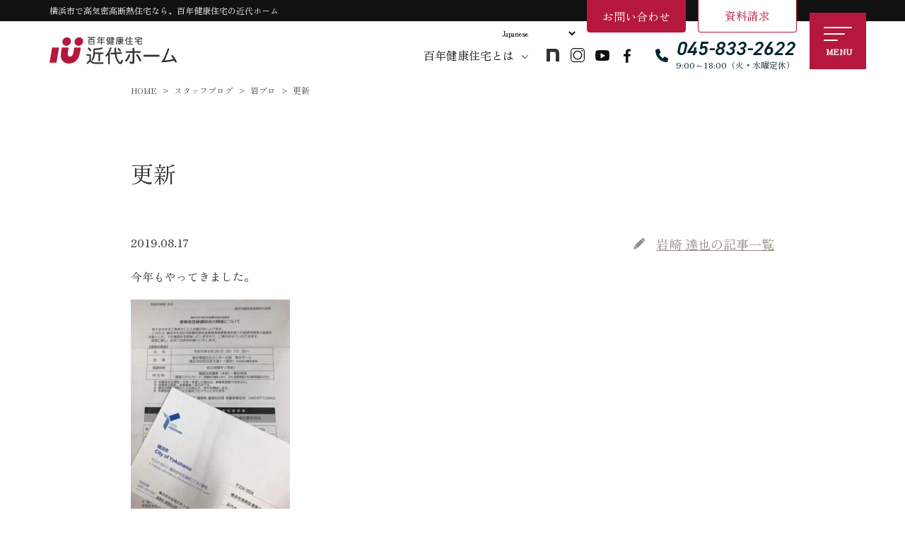

--- FILE ---
content_type: text/html; charset=UTF-8
request_url: https://www.100kj.co.jp/staffblog/taishinshindan-yokohama-kounanku/
body_size: 21252
content:
<!doctype html>
<html dir="ltr" lang="ja" prefix="og: https://ogp.me/ns#">
<head>
<!-- Google Tag Manager -->
<script>(function(w,d,s,l,i){w[l]=w[l]||[];w[l].push({'gtm.start':
new Date().getTime(),event:'gtm.js'});var f=d.getElementsByTagName(s)[0],
j=d.createElement(s),dl=l!='dataLayer'?'&l='+l:'';j.async=true;j.src=
'https://www.googletagmanager.com/gtm.js?id='+i+dl;f.parentNode.insertBefore(j,f);
})(window,document,'script','dataLayer','GTM-MNKF42');</script>
<!-- End Google Tag Manager -->
<meta http-equiv="X-UA-Compatible" content="IE=edge">
<meta charset="utf-8">
<meta name="viewport" content="width=device-width, initial-scale=1">
<meta name="format-detection" content="telephone=no">
<link rel="preconnect" href="https://fonts.googleapis.com">
<link rel="preconnect" href="https://fonts.gstatic.com" crossorigin>
<link href="https://fonts.googleapis.com/css2?family=Noto+Sans+JP:wght@100..900&family=Noto+Sans:ital,wght@0,100..900;1,100..900&family=Zen+Maru+Gothic:wght@300;400;500;700;900&family=Zen+Old+Mincho&display=swap" rel="stylesheet">
<link rel="stylesheet" href="https://use.typekit.net/jxc7icw.css">
<title>更新 | 横浜市 高気密・高断熱住宅 スタッフブログ | 近代ホーム株式会社</title>
	
<link rel="alternate" type="application/rss+xml" href="https://www.100kj.co.jp/feed/">
<!--[if lt IE 9]>
<script src="//cdnjs.cloudflare.com/ajax/libs/html5shiv/3.7.2/html5shiv.min.js"></script>
<script src="//cdnjs.cloudflare.com/ajax/libs/respond.js/1.4.2/respond.min.js"></script>
<![endif]-->

		<!-- All in One SEO 4.9.3 - aioseo.com -->
	<meta name="description" content="横浜市で高気密・高断熱住宅を建てるなら近代ホームへ。今年もやってきました。 耐震改修事業者登録の更新 リフォームする際は見た目や使い勝手だけではなく" />
	<meta name="robots" content="max-snippet:-1, max-image-preview:large, max-video-preview:-1" />
	<link rel="canonical" href="https://www.100kj.co.jp/staffblog/taishinshindan-yokohama-kounanku/" />
	<meta name="generator" content="All in One SEO (AIOSEO) 4.9.3" />
		<meta property="og:locale" content="ja_JP" />
		<meta property="og:site_name" content="横浜市で注文住宅を建てる工務店 近代ホーム株式会社 |" />
		<meta property="og:type" content="article" />
		<meta property="og:title" content="更新 | 横浜市 高気密・高断熱住宅 スタッフブログ | 近代ホーム株式会社" />
		<meta property="og:description" content="横浜市で高気密・高断熱住宅を建てるなら近代ホームへ。今年もやってきました。 耐震改修事業者登録の更新 リフォームする際は見た目や使い勝手だけではなく" />
		<meta property="og:url" content="https://www.100kj.co.jp/staffblog/taishinshindan-yokohama-kounanku/" />
		<meta property="article:published_time" content="2019-08-16T22:49:48+00:00" />
		<meta property="article:modified_time" content="2019-08-16T22:49:48+00:00" />
		<meta property="article:publisher" content="https://www.facebook.com/kindaihome" />
		<meta name="twitter:card" content="summary_large_image" />
		<meta name="twitter:title" content="更新 | 横浜市 高気密・高断熱住宅 スタッフブログ | 近代ホーム株式会社" />
		<meta name="twitter:description" content="横浜市で高気密・高断熱住宅を建てるなら近代ホームへ。今年もやってきました。 耐震改修事業者登録の更新 リフォームする際は見た目や使い勝手だけではなく" />
		<script type="application/ld+json" class="aioseo-schema">
			{"@context":"https:\/\/schema.org","@graph":[{"@type":"BreadcrumbList","@id":"https:\/\/www.100kj.co.jp\/staffblog\/taishinshindan-yokohama-kounanku\/#breadcrumblist","itemListElement":[{"@type":"ListItem","@id":"https:\/\/www.100kj.co.jp#listItem","position":1,"name":"Home","item":"https:\/\/www.100kj.co.jp","nextItem":{"@type":"ListItem","@id":"https:\/\/www.100kj.co.jp\/staffblog\/#listItem","name":"\u30b9\u30bf\u30c3\u30d5\u30d6\u30ed\u30b0"}},{"@type":"ListItem","@id":"https:\/\/www.100kj.co.jp\/staffblog\/#listItem","position":2,"name":"\u30b9\u30bf\u30c3\u30d5\u30d6\u30ed\u30b0","item":"https:\/\/www.100kj.co.jp\/staffblog\/","nextItem":{"@type":"ListItem","@id":"https:\/\/www.100kj.co.jp\/blogs\/iwasaki\/#listItem","name":"\u5ca9\u30d6\u30ed"},"previousItem":{"@type":"ListItem","@id":"https:\/\/www.100kj.co.jp#listItem","name":"Home"}},{"@type":"ListItem","@id":"https:\/\/www.100kj.co.jp\/blogs\/iwasaki\/#listItem","position":3,"name":"\u5ca9\u30d6\u30ed","item":"https:\/\/www.100kj.co.jp\/blogs\/iwasaki\/","nextItem":{"@type":"ListItem","@id":"https:\/\/www.100kj.co.jp\/staffblog\/taishinshindan-yokohama-kounanku\/#listItem","name":"\u66f4\u65b0"},"previousItem":{"@type":"ListItem","@id":"https:\/\/www.100kj.co.jp\/staffblog\/#listItem","name":"\u30b9\u30bf\u30c3\u30d5\u30d6\u30ed\u30b0"}},{"@type":"ListItem","@id":"https:\/\/www.100kj.co.jp\/staffblog\/taishinshindan-yokohama-kounanku\/#listItem","position":4,"name":"\u66f4\u65b0","previousItem":{"@type":"ListItem","@id":"https:\/\/www.100kj.co.jp\/blogs\/iwasaki\/#listItem","name":"\u5ca9\u30d6\u30ed"}}]},{"@type":"Organization","@id":"https:\/\/www.100kj.co.jp\/#organization","name":"\u8fd1\u4ee3\u30db\u30fc\u30e0\u682a\u5f0f\u4f1a\u793e","description":"\u8fd1\u4ee3\u30db\u30fc\u30e0\u306f\u3001\u795e\u5948\u5ddd\u770c\u6a2a\u6d5c\u5e02\u3092\u4e2d\u5fc3\u306b\u9ad8\u6c17\u5bc6\u30fb\u9ad8\u65ad\u71b1\u4f4f\u5b85\u3092\u5efa\u7bc9\u3059\u308b\u5de5\u52d9\u5e97\u3067\u3059\u3002\u5275\u696d\u304b\u308943\u5e74\u306e\u5b9f\u7e3e\u300130\u5e74\u4ee5\u4e0a\u9ad8\u6c17\u5bc6\u30fb\u9ad8\u65ad\u71b1\u4f4f\u5b85\u306b\u53d6\u308a\u7d44\u3080\u8fd1\u4ee3\u30db\u30fc\u30e0\u306b\u304a\u4efb\u305b\u304f\u3060\u3055\u3044\u3002","url":"https:\/\/www.100kj.co.jp\/","email":"info@100kj.co.jp","telephone":"+81458332622","foundingDate":"1982-02-01","logo":{"@type":"ImageObject","url":"https:\/\/www.100kj.co.jp\/new_site\/wp-content\/themes\/base\/images\/common\/logo.svg","@id":"https:\/\/www.100kj.co.jp\/staffblog\/taishinshindan-yokohama-kounanku\/#organizationLogo"},"image":{"@id":"https:\/\/www.100kj.co.jp\/staffblog\/taishinshindan-yokohama-kounanku\/#organizationLogo"},"sameAs":["https:\/\/www.facebook.com\/kindaihome","https:\/\/www.instagram.com\/kindai.home\/","https:\/\/www.youtube.com\/@kindaihome"]},{"@type":"WebPage","@id":"https:\/\/www.100kj.co.jp\/staffblog\/taishinshindan-yokohama-kounanku\/#webpage","url":"https:\/\/www.100kj.co.jp\/staffblog\/taishinshindan-yokohama-kounanku\/","name":"\u66f4\u65b0 | \u6a2a\u6d5c\u5e02 \u9ad8\u6c17\u5bc6\u30fb\u9ad8\u65ad\u71b1\u4f4f\u5b85 \u30b9\u30bf\u30c3\u30d5\u30d6\u30ed\u30b0 | \u8fd1\u4ee3\u30db\u30fc\u30e0\u682a\u5f0f\u4f1a\u793e","description":"\u6a2a\u6d5c\u5e02\u3067\u9ad8\u6c17\u5bc6\u30fb\u9ad8\u65ad\u71b1\u4f4f\u5b85\u3092\u5efa\u3066\u308b\u306a\u3089\u8fd1\u4ee3\u30db\u30fc\u30e0\u3078\u3002\u4eca\u5e74\u3082\u3084\u3063\u3066\u304d\u307e\u3057\u305f\u3002 \u8010\u9707\u6539\u4fee\u4e8b\u696d\u8005\u767b\u9332\u306e\u66f4\u65b0 \u30ea\u30d5\u30a9\u30fc\u30e0\u3059\u308b\u969b\u306f\u898b\u305f\u76ee\u3084\u4f7f\u3044\u52dd\u624b\u3060\u3051\u3067\u306f\u306a\u304f","inLanguage":"ja","isPartOf":{"@id":"https:\/\/www.100kj.co.jp\/#website"},"breadcrumb":{"@id":"https:\/\/www.100kj.co.jp\/staffblog\/taishinshindan-yokohama-kounanku\/#breadcrumblist"},"image":{"@type":"ImageObject","url":"https:\/\/www.100kj.co.jp\/new_site\/wp-content\/uploads\/2019\/08\/jishin_yowai.jpg","@id":"https:\/\/www.100kj.co.jp\/staffblog\/taishinshindan-yokohama-kounanku\/#mainImage","width":800,"height":772},"primaryImageOfPage":{"@id":"https:\/\/www.100kj.co.jp\/staffblog\/taishinshindan-yokohama-kounanku\/#mainImage"},"datePublished":"2019-08-17T07:49:48+09:00","dateModified":"2019-08-17T07:49:48+09:00"},{"@type":"WebSite","@id":"https:\/\/www.100kj.co.jp\/#website","url":"https:\/\/www.100kj.co.jp\/","name":"\u6a2a\u6d5c\u5e02\u3067\u9ad8\u6c17\u5bc6\u30fb\u9ad8\u65ad\u71b1\u3092\u5efa\u3066\u308b\u5de5\u52d9\u5e97 \u8fd1\u4ee3\u30db\u30fc\u30e0\u682a\u5f0f\u4f1a\u793e","alternateName":"\u6a2a\u6d5c\u5e02 \u9ad8\u6c17\u5bc6\u30fb\u9ad8\u65ad\u71b1\u4f4f\u5b85 | \u8fd1\u4ee3\u30db\u30fc\u30e0\u682a\u5f0f\u4f1a\u793e","inLanguage":"ja","publisher":{"@id":"https:\/\/www.100kj.co.jp\/#organization"}}]}
		</script>
		<!-- All in One SEO -->

<link rel="alternate" title="oEmbed (JSON)" type="application/json+oembed" href="https://www.100kj.co.jp/wp-json/oembed/1.0/embed?url=https%3A%2F%2Fwww.100kj.co.jp%2Fstaffblog%2Ftaishinshindan-yokohama-kounanku%2F" />
<link rel="alternate" title="oEmbed (XML)" type="text/xml+oembed" href="https://www.100kj.co.jp/wp-json/oembed/1.0/embed?url=https%3A%2F%2Fwww.100kj.co.jp%2Fstaffblog%2Ftaishinshindan-yokohama-kounanku%2F&#038;format=xml" />
<style id='wp-img-auto-sizes-contain-inline-css' type='text/css'>
img:is([sizes=auto i],[sizes^="auto," i]){contain-intrinsic-size:3000px 1500px}
/*# sourceURL=wp-img-auto-sizes-contain-inline-css */
</style>
<style id='wp-block-library-inline-css' type='text/css'>
:root{--wp-block-synced-color:#7a00df;--wp-block-synced-color--rgb:122,0,223;--wp-bound-block-color:var(--wp-block-synced-color);--wp-editor-canvas-background:#ddd;--wp-admin-theme-color:#007cba;--wp-admin-theme-color--rgb:0,124,186;--wp-admin-theme-color-darker-10:#006ba1;--wp-admin-theme-color-darker-10--rgb:0,107,160.5;--wp-admin-theme-color-darker-20:#005a87;--wp-admin-theme-color-darker-20--rgb:0,90,135;--wp-admin-border-width-focus:2px}@media (min-resolution:192dpi){:root{--wp-admin-border-width-focus:1.5px}}.wp-element-button{cursor:pointer}:root .has-very-light-gray-background-color{background-color:#eee}:root .has-very-dark-gray-background-color{background-color:#313131}:root .has-very-light-gray-color{color:#eee}:root .has-very-dark-gray-color{color:#313131}:root .has-vivid-green-cyan-to-vivid-cyan-blue-gradient-background{background:linear-gradient(135deg,#00d084,#0693e3)}:root .has-purple-crush-gradient-background{background:linear-gradient(135deg,#34e2e4,#4721fb 50%,#ab1dfe)}:root .has-hazy-dawn-gradient-background{background:linear-gradient(135deg,#faaca8,#dad0ec)}:root .has-subdued-olive-gradient-background{background:linear-gradient(135deg,#fafae1,#67a671)}:root .has-atomic-cream-gradient-background{background:linear-gradient(135deg,#fdd79a,#004a59)}:root .has-nightshade-gradient-background{background:linear-gradient(135deg,#330968,#31cdcf)}:root .has-midnight-gradient-background{background:linear-gradient(135deg,#020381,#2874fc)}:root{--wp--preset--font-size--normal:16px;--wp--preset--font-size--huge:42px}.has-regular-font-size{font-size:1em}.has-larger-font-size{font-size:2.625em}.has-normal-font-size{font-size:var(--wp--preset--font-size--normal)}.has-huge-font-size{font-size:var(--wp--preset--font-size--huge)}.has-text-align-center{text-align:center}.has-text-align-left{text-align:left}.has-text-align-right{text-align:right}.has-fit-text{white-space:nowrap!important}#end-resizable-editor-section{display:none}.aligncenter{clear:both}.items-justified-left{justify-content:flex-start}.items-justified-center{justify-content:center}.items-justified-right{justify-content:flex-end}.items-justified-space-between{justify-content:space-between}.screen-reader-text{border:0;clip-path:inset(50%);height:1px;margin:-1px;overflow:hidden;padding:0;position:absolute;width:1px;word-wrap:normal!important}.screen-reader-text:focus{background-color:#ddd;clip-path:none;color:#444;display:block;font-size:1em;height:auto;left:5px;line-height:normal;padding:15px 23px 14px;text-decoration:none;top:5px;width:auto;z-index:100000}html :where(.has-border-color){border-style:solid}html :where([style*=border-top-color]){border-top-style:solid}html :where([style*=border-right-color]){border-right-style:solid}html :where([style*=border-bottom-color]){border-bottom-style:solid}html :where([style*=border-left-color]){border-left-style:solid}html :where([style*=border-width]){border-style:solid}html :where([style*=border-top-width]){border-top-style:solid}html :where([style*=border-right-width]){border-right-style:solid}html :where([style*=border-bottom-width]){border-bottom-style:solid}html :where([style*=border-left-width]){border-left-style:solid}html :where(img[class*=wp-image-]){height:auto;max-width:100%}:where(figure){margin:0 0 1em}html :where(.is-position-sticky){--wp-admin--admin-bar--position-offset:var(--wp-admin--admin-bar--height,0px)}@media screen and (max-width:600px){html :where(.is-position-sticky){--wp-admin--admin-bar--position-offset:0px}}

/*# sourceURL=wp-block-library-inline-css */
</style><style id='global-styles-inline-css' type='text/css'>
:root{--wp--preset--aspect-ratio--square: 1;--wp--preset--aspect-ratio--4-3: 4/3;--wp--preset--aspect-ratio--3-4: 3/4;--wp--preset--aspect-ratio--3-2: 3/2;--wp--preset--aspect-ratio--2-3: 2/3;--wp--preset--aspect-ratio--16-9: 16/9;--wp--preset--aspect-ratio--9-16: 9/16;--wp--preset--color--black: #000000;--wp--preset--color--cyan-bluish-gray: #abb8c3;--wp--preset--color--white: #ffffff;--wp--preset--color--pale-pink: #f78da7;--wp--preset--color--vivid-red: #cf2e2e;--wp--preset--color--luminous-vivid-orange: #ff6900;--wp--preset--color--luminous-vivid-amber: #fcb900;--wp--preset--color--light-green-cyan: #7bdcb5;--wp--preset--color--vivid-green-cyan: #00d084;--wp--preset--color--pale-cyan-blue: #8ed1fc;--wp--preset--color--vivid-cyan-blue: #0693e3;--wp--preset--color--vivid-purple: #9b51e0;--wp--preset--gradient--vivid-cyan-blue-to-vivid-purple: linear-gradient(135deg,rgb(6,147,227) 0%,rgb(155,81,224) 100%);--wp--preset--gradient--light-green-cyan-to-vivid-green-cyan: linear-gradient(135deg,rgb(122,220,180) 0%,rgb(0,208,130) 100%);--wp--preset--gradient--luminous-vivid-amber-to-luminous-vivid-orange: linear-gradient(135deg,rgb(252,185,0) 0%,rgb(255,105,0) 100%);--wp--preset--gradient--luminous-vivid-orange-to-vivid-red: linear-gradient(135deg,rgb(255,105,0) 0%,rgb(207,46,46) 100%);--wp--preset--gradient--very-light-gray-to-cyan-bluish-gray: linear-gradient(135deg,rgb(238,238,238) 0%,rgb(169,184,195) 100%);--wp--preset--gradient--cool-to-warm-spectrum: linear-gradient(135deg,rgb(74,234,220) 0%,rgb(151,120,209) 20%,rgb(207,42,186) 40%,rgb(238,44,130) 60%,rgb(251,105,98) 80%,rgb(254,248,76) 100%);--wp--preset--gradient--blush-light-purple: linear-gradient(135deg,rgb(255,206,236) 0%,rgb(152,150,240) 100%);--wp--preset--gradient--blush-bordeaux: linear-gradient(135deg,rgb(254,205,165) 0%,rgb(254,45,45) 50%,rgb(107,0,62) 100%);--wp--preset--gradient--luminous-dusk: linear-gradient(135deg,rgb(255,203,112) 0%,rgb(199,81,192) 50%,rgb(65,88,208) 100%);--wp--preset--gradient--pale-ocean: linear-gradient(135deg,rgb(255,245,203) 0%,rgb(182,227,212) 50%,rgb(51,167,181) 100%);--wp--preset--gradient--electric-grass: linear-gradient(135deg,rgb(202,248,128) 0%,rgb(113,206,126) 100%);--wp--preset--gradient--midnight: linear-gradient(135deg,rgb(2,3,129) 0%,rgb(40,116,252) 100%);--wp--preset--font-size--small: 13px;--wp--preset--font-size--medium: 20px;--wp--preset--font-size--large: 36px;--wp--preset--font-size--x-large: 42px;--wp--preset--spacing--20: 0.44rem;--wp--preset--spacing--30: 0.67rem;--wp--preset--spacing--40: 1rem;--wp--preset--spacing--50: 1.5rem;--wp--preset--spacing--60: 2.25rem;--wp--preset--spacing--70: 3.38rem;--wp--preset--spacing--80: 5.06rem;--wp--preset--shadow--natural: 6px 6px 9px rgba(0, 0, 0, 0.2);--wp--preset--shadow--deep: 12px 12px 50px rgba(0, 0, 0, 0.4);--wp--preset--shadow--sharp: 6px 6px 0px rgba(0, 0, 0, 0.2);--wp--preset--shadow--outlined: 6px 6px 0px -3px rgb(255, 255, 255), 6px 6px rgb(0, 0, 0);--wp--preset--shadow--crisp: 6px 6px 0px rgb(0, 0, 0);}:where(.is-layout-flex){gap: 0.5em;}:where(.is-layout-grid){gap: 0.5em;}body .is-layout-flex{display: flex;}.is-layout-flex{flex-wrap: wrap;align-items: center;}.is-layout-flex > :is(*, div){margin: 0;}body .is-layout-grid{display: grid;}.is-layout-grid > :is(*, div){margin: 0;}:where(.wp-block-columns.is-layout-flex){gap: 2em;}:where(.wp-block-columns.is-layout-grid){gap: 2em;}:where(.wp-block-post-template.is-layout-flex){gap: 1.25em;}:where(.wp-block-post-template.is-layout-grid){gap: 1.25em;}.has-black-color{color: var(--wp--preset--color--black) !important;}.has-cyan-bluish-gray-color{color: var(--wp--preset--color--cyan-bluish-gray) !important;}.has-white-color{color: var(--wp--preset--color--white) !important;}.has-pale-pink-color{color: var(--wp--preset--color--pale-pink) !important;}.has-vivid-red-color{color: var(--wp--preset--color--vivid-red) !important;}.has-luminous-vivid-orange-color{color: var(--wp--preset--color--luminous-vivid-orange) !important;}.has-luminous-vivid-amber-color{color: var(--wp--preset--color--luminous-vivid-amber) !important;}.has-light-green-cyan-color{color: var(--wp--preset--color--light-green-cyan) !important;}.has-vivid-green-cyan-color{color: var(--wp--preset--color--vivid-green-cyan) !important;}.has-pale-cyan-blue-color{color: var(--wp--preset--color--pale-cyan-blue) !important;}.has-vivid-cyan-blue-color{color: var(--wp--preset--color--vivid-cyan-blue) !important;}.has-vivid-purple-color{color: var(--wp--preset--color--vivid-purple) !important;}.has-black-background-color{background-color: var(--wp--preset--color--black) !important;}.has-cyan-bluish-gray-background-color{background-color: var(--wp--preset--color--cyan-bluish-gray) !important;}.has-white-background-color{background-color: var(--wp--preset--color--white) !important;}.has-pale-pink-background-color{background-color: var(--wp--preset--color--pale-pink) !important;}.has-vivid-red-background-color{background-color: var(--wp--preset--color--vivid-red) !important;}.has-luminous-vivid-orange-background-color{background-color: var(--wp--preset--color--luminous-vivid-orange) !important;}.has-luminous-vivid-amber-background-color{background-color: var(--wp--preset--color--luminous-vivid-amber) !important;}.has-light-green-cyan-background-color{background-color: var(--wp--preset--color--light-green-cyan) !important;}.has-vivid-green-cyan-background-color{background-color: var(--wp--preset--color--vivid-green-cyan) !important;}.has-pale-cyan-blue-background-color{background-color: var(--wp--preset--color--pale-cyan-blue) !important;}.has-vivid-cyan-blue-background-color{background-color: var(--wp--preset--color--vivid-cyan-blue) !important;}.has-vivid-purple-background-color{background-color: var(--wp--preset--color--vivid-purple) !important;}.has-black-border-color{border-color: var(--wp--preset--color--black) !important;}.has-cyan-bluish-gray-border-color{border-color: var(--wp--preset--color--cyan-bluish-gray) !important;}.has-white-border-color{border-color: var(--wp--preset--color--white) !important;}.has-pale-pink-border-color{border-color: var(--wp--preset--color--pale-pink) !important;}.has-vivid-red-border-color{border-color: var(--wp--preset--color--vivid-red) !important;}.has-luminous-vivid-orange-border-color{border-color: var(--wp--preset--color--luminous-vivid-orange) !important;}.has-luminous-vivid-amber-border-color{border-color: var(--wp--preset--color--luminous-vivid-amber) !important;}.has-light-green-cyan-border-color{border-color: var(--wp--preset--color--light-green-cyan) !important;}.has-vivid-green-cyan-border-color{border-color: var(--wp--preset--color--vivid-green-cyan) !important;}.has-pale-cyan-blue-border-color{border-color: var(--wp--preset--color--pale-cyan-blue) !important;}.has-vivid-cyan-blue-border-color{border-color: var(--wp--preset--color--vivid-cyan-blue) !important;}.has-vivid-purple-border-color{border-color: var(--wp--preset--color--vivid-purple) !important;}.has-vivid-cyan-blue-to-vivid-purple-gradient-background{background: var(--wp--preset--gradient--vivid-cyan-blue-to-vivid-purple) !important;}.has-light-green-cyan-to-vivid-green-cyan-gradient-background{background: var(--wp--preset--gradient--light-green-cyan-to-vivid-green-cyan) !important;}.has-luminous-vivid-amber-to-luminous-vivid-orange-gradient-background{background: var(--wp--preset--gradient--luminous-vivid-amber-to-luminous-vivid-orange) !important;}.has-luminous-vivid-orange-to-vivid-red-gradient-background{background: var(--wp--preset--gradient--luminous-vivid-orange-to-vivid-red) !important;}.has-very-light-gray-to-cyan-bluish-gray-gradient-background{background: var(--wp--preset--gradient--very-light-gray-to-cyan-bluish-gray) !important;}.has-cool-to-warm-spectrum-gradient-background{background: var(--wp--preset--gradient--cool-to-warm-spectrum) !important;}.has-blush-light-purple-gradient-background{background: var(--wp--preset--gradient--blush-light-purple) !important;}.has-blush-bordeaux-gradient-background{background: var(--wp--preset--gradient--blush-bordeaux) !important;}.has-luminous-dusk-gradient-background{background: var(--wp--preset--gradient--luminous-dusk) !important;}.has-pale-ocean-gradient-background{background: var(--wp--preset--gradient--pale-ocean) !important;}.has-electric-grass-gradient-background{background: var(--wp--preset--gradient--electric-grass) !important;}.has-midnight-gradient-background{background: var(--wp--preset--gradient--midnight) !important;}.has-small-font-size{font-size: var(--wp--preset--font-size--small) !important;}.has-medium-font-size{font-size: var(--wp--preset--font-size--medium) !important;}.has-large-font-size{font-size: var(--wp--preset--font-size--large) !important;}.has-x-large-font-size{font-size: var(--wp--preset--font-size--x-large) !important;}
/*# sourceURL=global-styles-inline-css */
</style>

<style id='classic-theme-styles-inline-css' type='text/css'>
/*! This file is auto-generated */
.wp-block-button__link{color:#fff;background-color:#32373c;border-radius:9999px;box-shadow:none;text-decoration:none;padding:calc(.667em + 2px) calc(1.333em + 2px);font-size:1.125em}.wp-block-file__button{background:#32373c;color:#fff;text-decoration:none}
/*# sourceURL=/wp-includes/css/classic-themes.min.css */
</style>
<link rel='stylesheet' id='contact-form-7-css' href='https://www.100kj.co.jp/new_site/wp-content/plugins/contact-form-7/includes/css/styles.css?ver=6.1.4' type='text/css' media='all' />
<link rel='stylesheet' id='cf7msm_styles-css' href='https://www.100kj.co.jp/new_site/wp-content/plugins/contact-form-7-multi-step-module/resources/cf7msm.css?ver=4.5' type='text/css' media='all' />
<link rel='stylesheet' id='ppress-frontend-css' href='https://www.100kj.co.jp/new_site/wp-content/plugins/wp-user-avatar/assets/css/frontend.min.css?ver=4.16.8' type='text/css' media='all' />
<link rel='stylesheet' id='ppress-flatpickr-css' href='https://www.100kj.co.jp/new_site/wp-content/plugins/wp-user-avatar/assets/flatpickr/flatpickr.min.css?ver=4.16.8' type='text/css' media='all' />
<link rel='stylesheet' id='ppress-select2-css' href='https://www.100kj.co.jp/new_site/wp-content/plugins/wp-user-avatar/assets/select2/select2.min.css?ver=6.9' type='text/css' media='all' />
<link rel='stylesheet' id='font-awesome-css' href='https://www.100kj.co.jp/new_site/wp-content/themes/base/css/font-awesome.min.css' type='text/css' media='all' />
<link rel='stylesheet' id='swiper-css' href='https://www.100kj.co.jp/new_site/wp-content/themes/base/css/swiper.min.css' type='text/css' media='all' />
<link rel='stylesheet' id='normalize-css' href='https://www.100kj.co.jp/new_site/wp-content/themes/base/css/normalize.min.css' type='text/css' media='all' />
<link rel='stylesheet' id='main-style-css' href='https://www.100kj.co.jp/new_site/wp-content/themes/base/style.css?20260122-1449' type='text/css' media='all' />
<link rel='stylesheet' id='wp-pagenavi-css' href='https://www.100kj.co.jp/new_site/wp-content/plugins/wp-pagenavi/pagenavi-css.css?ver=2.70' type='text/css' media='all' />
<script type="text/javascript" src="https://www.100kj.co.jp/new_site/wp-includes/js/jquery/jquery.min.js?ver=3.7.1" id="jquery-core-js"></script>
<script type="text/javascript" src="https://www.100kj.co.jp/new_site/wp-includes/js/jquery/jquery-migrate.min.js?ver=3.4.1" id="jquery-migrate-js"></script>
<script type="text/javascript" src="https://www.100kj.co.jp/new_site/wp-content/plugins/wp-user-avatar/assets/flatpickr/flatpickr.min.js?ver=4.16.8" id="ppress-flatpickr-js"></script>
<script type="text/javascript" src="https://www.100kj.co.jp/new_site/wp-content/plugins/wp-user-avatar/assets/select2/select2.min.js?ver=4.16.8" id="ppress-select2-js"></script>
<link rel="https://api.w.org/" href="https://www.100kj.co.jp/wp-json/" /><link rel="alternate" title="JSON" type="application/json" href="https://www.100kj.co.jp/wp-json/wp/v2/staffblog/20774" /><link rel="icon" href="https://www.100kj.co.jp/new_site/wp-content/uploads/2025/04/cropped-Untitled-32x32.webp" sizes="32x32" />
<link rel="icon" href="https://www.100kj.co.jp/new_site/wp-content/uploads/2025/04/cropped-Untitled-192x192.webp" sizes="192x192" />
<link rel="apple-touch-icon" href="https://www.100kj.co.jp/new_site/wp-content/uploads/2025/04/cropped-Untitled-180x180.webp" />
<meta name="msapplication-TileImage" content="https://www.100kj.co.jp/new_site/wp-content/uploads/2025/04/cropped-Untitled-270x270.webp" />
<script async src="https://beacon.digima.com/v2/bootstrap/"></script>	
<!-- ポップアップYouTube表示 -->
<link rel="stylesheet" href="//cdn.jsdelivr.net/npm/modal-video@2.4.2/css/modal-video.min.css" />
<!-- jQuery -->
<script type="text/javascript" src="//cdn.jsdelivr.net/npm/jquery@3.5.1/dist/jquery.min.js"></script>
<script type="text/javascript" src="//cdn.jsdelivr.net/npm/modal-video@2.4.2/js/jquery-modal-video.min.js"></script>	
	
</head>
    
<body class="wp-singular staffblog-template-default single single-staffblog postid-20774 wp-theme-base sub_page drawer drawer--right">
<!-- Google Tag Manager (noscript) -->
<noscript><iframe src="https://www.googletagmanager.com/ns.html?id=GTM-MNKF42"
height="0" width="0" style="display:none;visibility:hidden"></iframe></noscript>
<!-- End Google Tag Manager (noscript) -->

	<!-- header -->
	<header id="header">
		<div class="header_top">
			<div class="container">
				<h1>横浜市で高気密高断熱住宅なら、百年健康住宅の近代ホーム</h1>
				
			</div>
		</div>
		<div class="gtranslate_area">
			<div class="container">
				<div class="gtranslate_wrapper" id="gt-wrapper-79561669"></div>			</div>
		</div>
		<div class="headerCnt_w">
			<div id="headerCnt">
				<div id="logoArea">
					<div id="logo">
						<a href="https://www.100kj.co.jp">
							<img src="https://www.100kj.co.jp/new_site/wp-content/themes/base/images/common/logo.svg" alt="更新" width="180" height="50">
						</a>
					</div>
				</div>
				<div id="headerContact">
					<a href="https://www.100kj.co.jp/makehouse/" class="mega_btn">百年健康住宅とは</a>

																<a href="https://note.com/kindaihome" target="_blank" class="in"></a>
						<a href="https://www.instagram.com/kindai.home/" target="_blank" class="ig"></a>
						<a href="https://www.youtube.com/channel/UCKZU4P7GzUD489X-9cO_kOw" target="_blank" class="yt"></a>
						<a href="https://www.facebook.com/kindaihome/" target="_blank" class="fb"></a>
										
					
					<div class="info_tel">
						<a href="tel:045-833-2622"><span class="t_text">045-833-2622</span><br><span class="t2_text">9:00～18:00（火・水曜定休）</span></a>
					</div>
					

				</div>
				<div class="headercontact_area">
					<div class="container">
						<a class="link_btn" href="https://www.100kj.co.jp/contact/"><span>お問い合わせ</span></a>
						<a class="link_btn" href="https://www.100kj.co.jp/books/"><span>資料請求</span></a>
						
					</div>
				</div>
				
				
				
				<div id="drawerNaviWrap">
					<div class="drawerNaviBtnWrap">
						<div class="drawerNaviBtn">
							<span></span>
							<span></span>
							<span></span>
						</div>
					</div>
					<nav class="drawer-nav notosans_font">
						<div class="drawerInner">
							
							<div class="drawer_content">
								<div class="drawer_Logo_w">
									<div class="drawer_Logo">
										<a href="https://www.100kj.co.jp"><img src="https://www.100kj.co.jp/new_site/wp-content/themes/base/images/common/logo.svg" alt="横浜市で注文住宅を建てる工務店 近代ホーム株式会社" width="185" height="40">
										</a>
									</div>
									
									<div class="gtranslate_wrapper" id="gt-wrapper-40241431"></div>									
									<div class="btn_type_a_w">
										<a class="btn_type_a" href="tel:045-833-2622">
											<div class="inner">
												<span class="text1">045-833-2622</span><br>
												<span class="text2">9:00～18:00（火・水曜定休）</span>
											</div>
										</a>
									</div>
									
									<div class="btn_type_sns_w">
																												<a href="https://note.com/kindaihome" target="_blank" class="in"></a>
										<a href="https://www.instagram.com/kindai.home/" target="_blank" class="ig"></a>
										<a href="https://www.youtube.com/channel/UCKZU4P7GzUD489X-9cO_kOw" target="_blank" class="yt"></a>
										<a href="https://www.facebook.com/kindaihome/" target="_blank" class="fb"></a>
																											</div>

									<div class="drawerNavClose type1">
										CLOSE<span>×</span>
									</div>
								</div>
								
								
								<div class="pc_menu">
									<a href="https://www.100kj.co.jp/makehouse/" class="menu_top_link">百年健康住宅とは</a>
									<div class="menu_column2">
										<div class="menu_column_box">
											<div class="menu_column2_type2">
												<div class="menu_column_box">
													<ul>
														<li><a href="https://www.100kj.co.jp/makehouse/">百年健康住宅とは</a></li>
														<li><a href="https://www.100kj.co.jp/organichouse/">オーガニックハウス</a></li>
														<li><a href="https://www.100kj.co.jp/fp/">FP工法</a></li>
														<li><a href="https://www.100kj.co.jp/air/">高気密・高断熱</a></li>
														<li><a href="https://www.100kj.co.jp/zeh/">ZEHについて</a></li>
														<li><a href="https://www.100kj.co.jp/no-condensation/">無結露50年保証</a></li>
														
													</ul>
												</div>
												<div class="menu_column_box">
													<ul>
														<li><a href="https://www.100kj.co.jp/taishin/">耐震性能</a></li>
														<li><a href="https://www.100kj.co.jp/ashiyu/">全床暖房</a></li>
														<li><a href="https://www.100kj.co.jp/kousanka/">抗酸化住宅とは</a></li>
														<li><a href="https://www.100kj.co.jp/interior-design/">インテリアデザイン</a></li>
														<li><a href="https://www.100kj.co.jp/aftersupport/">アフターサポート</a></li>
														
														<li><a href="https://www.100kj.co.jp/flow/">家づくりの流れ</a></li>
													</ul>
												</div>
											</div>
										</div>
										<div class="menu_column_box">
											<div class="menu_column2">
												<div class="menu_column_box">
													<ul>
														<li><a href="https://www.100kj.co.jp/organichouse/lineup/">商品ラインナップ</a></li>
														<li><a href="https://www.100kj.co.jp/modelhouse/">モデルハウス</a></li>
														<li><a href="https://www.100kj.co.jp/voice/">お客様の声</a></li>
														<li><a href="https://www.100kj.co.jp/aboutus/">会社案内</a></li>
														
													</ul>
												</div>
												<div class="menu_column_box">
													<ul>
														<li><a href="https://www.100kj.co.jp/gallery/">施工事例</a></li>
														<li><a href="https://www.100kj.co.jp/faq/">よくある質問</a></li>
														<li><a href="https://www.100kj.co.jp/event/">イベント</a></li>
														<li><a href="https://www.100kj.co.jp/recruit/">採用情報</a></li>
														
													</ul>
												</div>
											</div>
										</div>
									</div>
									<ul class="menu_column4">
										<li><a href="https://www.100kj.co.jp/staff/">スタッフ紹介</a></li>
										<li><a href="https://www.100kj.co.jp/staffblog/">スタッフブログ</a></li>
										<li><a href="https://www.100kj.co.jp/genba/">自社大工集団「名匠会」</a></li>
										<li><a href="https://www.100kj.co.jp/sdgs/">SDGs</a></li>
										<li><a href="https://www.100kj.co.jp/newsevent/">ニュース・お知らせ</a></li>
										<li class="column3"><a href="https://www.100kj.co.jp/modelhouse/platinum/">ショールーム来店予約-プラチナ館（近代ホーム本社）</a></li>
										<li><a href="https://www.100kj.co.jp/accommodation_experience/">体験宿泊</a></li>
									</ul>
									
									
								</div>
								
								<div class="sp_menu">
									<ul><li class="menu-item children"><a href="https://www.100kj.co.jp/makehouse/">百年健康住宅とは</a>
<ul class="sub-menu">
	<li class="menu-item"><a href="https://www.100kj.co.jp/makehouse/">家づくりへの想い</a></li>
	<li class="menu-item"><a href="https://www.100kj.co.jp/organichouse/">オーガニックハウス</a></li>
	<li class="menu-item"><a href="https://www.100kj.co.jp/fp/">FP工法</a></li>
	<li class="menu-item"><a href="https://www.100kj.co.jp/air/">高気密・高断熱</a></li>
	<li class="menu-item"><a href="https://www.100kj.co.jp/zeh/">ZEHについて</a></li>
	<li class="menu-item"><a href="https://www.100kj.co.jp/no-condensation/">無結露50年保証</a></li>
	<li class="menu-item"><a href="https://www.100kj.co.jp/taishin/">耐震性能</a></li>
	<li class="menu-item"><a href="https://www.100kj.co.jp/ashiyu/">全床暖房</a></li>
	<li class="menu-item"><a href="https://www.100kj.co.jp/kousanka/">抗酸化住宅とは</a></li>
	<li class="menu-item"><a href="https://www.100kj.co.jp/interior-design/">インテリアデザイン</a></li>
	<li class="menu-item"><a href="https://www.100kj.co.jp/aftersupport/">アフターサポート</a></li>
	<li class="menu-item"><a href="https://www.100kj.co.jp/flow/">家づくりの流れ</a></li>
</ul>
</li>
<li class="menu-item children"><a href="https://www.100kj.co.jp/organichouse/lineup/">商品ラインナップ</a>
<ul class="sub-menu">
	<li class="menu-item"><a href="https://www.100kj.co.jp/organichouse/lineup/">ラインナップ一覧</a></li>
	<li class="menu-item"><a href="https://www.100kj.co.jp/organichouse/john-rattenbury/">ジョンラッタンバリー</a></li>
	<li class="menu-item"><a href="https://www.100kj.co.jp/organichouse/usonia-1st/">ユーソニア・ファースト</a></li>
	<li class="menu-item"><a href="https://www.100kj.co.jp/organichouse/azalea/">アザレア</a></li>
	<li class="menu-item"><a href="https://www.100kj.co.jp/organichouse/moonstream/">ムーンストリーム</a></li>
	<li class="menu-item"><a href="https://www.100kj.co.jp/organichouse/nobleship/">ノーブルシップ</a></li>
	<li class="menu-item"><a href="https://www.100kj.co.jp/organichouse/keystone/">キーストン</a></li>
	<li class="menu-item"><a href="https://www.100kj.co.jp/organichouse/oakpark/">オークパーク</a></li>
	<li class="menu-item"><a href="https://www.100kj.co.jp/organichouse/oacs-t/">オークス#T</a></li>
	<li class="menu-item"><a href="https://www.100kj.co.jp/organichouse/oacs-p/">オークス#P</a></li>
	<li class="menu-item"><a href="https://www.100kj.co.jp/organichouse/partheo/">パルセオ</a></li>
	<li class="menu-item"><a href="https://www.100kj.co.jp/organichouse/integral/">インテグラル</a></li>
	<li class="menu-item"><a href="https://www.100kj.co.jp/organichouse/moldina/">モルディナ</a></li>
	<li class="menu-item"><a href="https://www.100kj.co.jp/organichouse/armony/">アルモニー</a></li>
	<li class="menu-item"><a href="https://www.100kj.co.jp/organichouse/indi-one/">インディ・ワン</a></li>
	<li class="menu-item"><a href="https://www.100kj.co.jp/organichouse/oacs-u/">オークス#Ｕ</a></li>
	<li class="menu-item"><a href="https://www.100kj.co.jp/organichouse/oacs-j/">オークス#Ｊ</a></li>
	<li class="menu-item"><a href="https://www.100kj.co.jp/organichouse/prairie-collection/">プレーリー・コレクション</a></li>
	<li class="menu-item"><a href="https://www.100kj.co.jp/organichouse/usonia-collection/">ユーソニア・コレクション</a></li>
</ul>
</li>
<li class="menu-item children"><a href="https://www.100kj.co.jp/event/">イベント・ニュース</a>
<ul class="sub-menu">
	<li class="menu-item"><a href="https://www.100kj.co.jp/event/">イベント</a></li>
	<li class="menu-item"><a href="https://www.100kj.co.jp/newsevent/">ニュース・お知らせ</a></li>
</ul>
</li>
<li class="menu-item children"><a href="https://www.100kj.co.jp/modelhouse/">モデルハウス</a>
<ul class="sub-menu">
	<li class="menu-item"><a href="https://www.100kj.co.jp/modelhouse/taiken/">百年健康住宅体感モデルハウス「エターナル（ETERNAL）」</a></li>
	<li class="menu-item"><a href="https://www.100kj.co.jp/modelhouse/status/">半地下の家「ステータス」</a></li>
	<li class="menu-item"><a href="https://www.100kj.co.jp/modelhouse/jewel/">白いレンガの家「ジュエル（JEWEL）」</a></li>
	<li class="menu-item"><a href="https://www.100kj.co.jp/modelhouse/design/">横濱赤レンガの家「デザインセンター」</a></li>
</ul>
</li>
<li class="menu-item children"><a href="https://www.100kj.co.jp/gallery/">施工事例</a>
<ul class="sub-menu">
	<li class="menu-item"><a href="https://www.100kj.co.jp/gallery_category/room-tour/">ルームツアー動画</a></li>
	<li class="menu-item"><a href="https://www.100kj.co.jp/gallery_category/elevator/">エレベーターのある家</a></li>
	<li class="menu-item"><a href="https://www.100kj.co.jp/gallery_category/organichouse/">オーガニックハウス</a></li>
	<li class="menu-item"><a href="https://www.100kj.co.jp/gallery_category/storage/">たっぷり収納の家</a></li>
	<li class="menu-item"><a href="https://www.100kj.co.jp/gallery_category/dhouse/">デザイン住宅</a></li>
	<li class="menu-item"><a href="https://www.100kj.co.jp/gallery_category/bricks/">レンガの家</a></li>
	<li class="menu-item"><a href="https://www.100kj.co.jp/gallery_category/nisetai/">二世帯住宅</a></li>
	<li class="menu-item"><a href="https://www.100kj.co.jp/gallery_category/stairwell/">吹き抜け空間の家</a></li>
	<li class="menu-item"><a href="https://www.100kj.co.jp/gallery_category/basement/">地下室がある家</a></li>
	<li class="menu-item"><a href="https://www.100kj.co.jp/gallery_category/wood/">木の家</a></li>
	<li class="menu-item"><a href="https://www.100kj.co.jp/gallery_category/rent/">賃貸・店舗</a></li>
</ul>
</li>
<li class="menu-item"><a href="https://www.100kj.co.jp/voice/">お客様の声</a></li>
<li class="menu-item children"><a href="https://www.100kj.co.jp/aboutus/">会社案内</a>
<ul class="sub-menu">
	<li class="menu-item"><a href="https://www.100kj.co.jp/aboutus/">会社案内</a></li>
	<li class="menu-item"><a href="https://www.100kj.co.jp/staff/">スタッフ紹介</a></li>
	<li class="menu-item"><a href="https://www.100kj.co.jp/staffblog/">スタッフブログ</a></li>
	<li class="menu-item"><a href="https://www.100kj.co.jp/genba/">自社大工集団「名匠会」</a></li>
	<li class="menu-item"><a href="https://www.100kj.co.jp/sdgs/">SDGs 近代ホームの取り組み</a></li>
	<li class="menu-item"><a href="https://www.100kj.co.jp/recruit/">採用情報</a></li>
	<li class="menu-item"><a href="https://www.100kj.co.jp/modelhouse/platinum/">プラチナ館（近代ホーム本社）</a></li>
</ul>
</li>
<li class="menu-item"><a href="https://www.100kj.co.jp/faq/">よくある質問</a></li>
<li class="fs_b"><a href="https://www.100kj.co.jp/accommodation_experience/">体験宿泊</a></li>
</ul>								</div>
								
								
								
								<ul class="menu_column4_contact">
										<li><a href="https://www.100kj.co.jp/contact/" class="contact1">お問い合わせ</a></li>
										<li><a href="https://www.100kj.co.jp/books/" class="contact2">資料請求</a></li>
										<li><a href="https://www.100kj.co.jp/form/" class="contact3">来場予約</a></li>
										<li><a href="https://www.100kj.co.jp/event_cat/tour_event/" class="contact4">完成見学会</a></li>
								</ul>
								
								<a href="https://www.100kj.co.jp/online/" class="online_link">オンライン相談</a>
								
								<div class="drawerNavClose type2">
									CLOSE<span>×</span>
								</div>
								
							</div>
							
							
						</div>
					</nav>

					<div id="overlay"></div>
				</div>



			</div>
		</div>
		
		<div class="mega_menu">
			<div class="container">
				<div class="mega_menu_box_w">
					<div class="inner">
						<div class="mega_menu_box">
							<ul>
								<li><a href="https://www.100kj.co.jp/makehouse/">百年健康住宅とは</a></li>
								<li><a href="https://www.100kj.co.jp/organichouse/">オーガニックハウス</a></li>
								<li><a href="https://www.100kj.co.jp/fp/">FP工法</a></li>
								<li><a href="https://www.100kj.co.jp/air/">高気密・高断熱</a></li>
							</ul>
						</div>
						<div class="mega_menu_box">
							<ul>
								<li><a href="https://www.100kj.co.jp/zeh/">ZEHについて</a></li>
								<li><a href="https://www.100kj.co.jp/no-condensation/">無結露50年保証</a></li>
								<li><a href="https://www.100kj.co.jp/taishin/">耐震性能</a></li>
								<li><a href="https://www.100kj.co.jp/ashiyu/">全床暖房</a></li>
							</ul>
						</div>
						<div class="mega_menu_box">
							<ul>
								<li><a href="https://www.100kj.co.jp/kousanka/">抗酸化住宅とは</a></li>
								<li><a href="https://www.100kj.co.jp/interior-design/">インテリアデザイン</a></li>
								<li><a href="https://www.100kj.co.jp/aftersupport/">アフターサポート</a></li>
								<li><a href="https://www.100kj.co.jp/flow/">家づくりの流れ</a></li>
							</ul>
						</div>
					</div>
				</div>
			</div>
		</div>
		
		
    </header>
	<!-- / #header -->
	<div id="header_top"></div>
	
	
	
	
    <main id="main">

		

	<div id="singlePage">
        
		<div id="mainCnt">
			<div class="container">
                <div id="sideLayout">
                    <section id="cnts">
                    						
						<!--パンくず-->
						<nav class="pcm-breadcrumbs"><ol class="pcm-breadcrumbs__list" itemscope itemtype="http://schema.org/BreadcrumbList"><li class="pcm-breadcrumbs__item" itemprop="itemListElement" itemscope itemtype="http://schema.org/ListItem"><a class="pcm-breadcrumbs__link" href="https://www.100kj.co.jp/" itemprop="item"><span itemprop="name">HOME</span></a><meta itemprop="position" content="1"></li><li class="pcm-breadcrumbs__item" itemprop="itemListElement" itemscope itemtype="http://schema.org/ListItem"><a class="pcm-breadcrumbs__link" href="https://www.100kj.co.jp/staffblog/" itemprop="item"><span itemprop="name">スタッフブログ</span></a><meta itemprop="position" content="2"></li><li class="pcm-breadcrumbs__item" itemprop="itemListElement" itemscope itemtype="http://schema.org/ListItem"><a class="pcm-breadcrumbs__link" href="https://www.100kj.co.jp/blogs/iwasaki/" itemprop="item"><span itemprop="name">岩ブロ</span></a><meta itemprop="position" content="3"></li><li class="pcm-breadcrumbs__item" itemprop="itemListElement" itemscope itemtype="http://schema.org/ListItem"><a class="pcm-breadcrumbs__link" href="https://www.100kj.co.jp/staffblog/taishinshindan-yokohama-kounanku/" itemprop="item"><span itemprop="name">更新</span></a><meta itemprop="position" content="4"></li></ol></nav>						<!--パンくず-->
						<div class="pageTitlebox">
							<h2 class="pageTitle jp">更新</h2>
							
						</div>
						<div class="staffblog_s_top">
						<time>2019.08.17</time>
							<span class="author_name">
								<a href="https://www.100kj.co.jp/blogs/iwasaki/">
									岩崎 達也<span>の記事一覧</span>
								</a>
							</span>
						</div>

                        
						
                        
                        <div id="postCnt" class="postPage mb80">

                            <p>今年もやってきました。</p>
<img fetchpriority="high" decoding="async" width="225" height="300" class="alignnone size-medium wp-image-20775" alt="" src="https://www.100kj.co.jp/site/wp-content/uploads/2019/08/IMG_8323-225x300.jpg" srcset="https://www.100kj.co.jp/new_site/wp-content/uploads/2019/08/IMG_8323-225x300.jpg 225w, https://www.100kj.co.jp/new_site/wp-content/uploads/2019/08/IMG_8323.jpg 400w" sizes="(max-width: 225px) 100vw, 225px" />
<p>耐震改修事業者登録の更新</p>
<p>&nbsp;</p>
<p>リフォームする際は見た目や使い勝手だけではなく</p>
<p>建物の足元、地震に対する強さ確認しましょう。</p>
<img decoding="async" width="300" height="290" class="alignnone size-medium wp-image-20776" alt="" src="https://www.100kj.co.jp/site/wp-content/uploads/2019/08/jishin_yowai-300x290.jpg" srcset="https://www.100kj.co.jp/new_site/wp-content/uploads/2019/08/jishin_yowai-300x290.jpg 300w, https://www.100kj.co.jp/new_site/wp-content/uploads/2019/08/jishin_yowai-768x741.jpg 768w, https://www.100kj.co.jp/new_site/wp-content/uploads/2019/08/jishin_yowai.jpg 800w" sizes="(max-width: 300px) 100vw, 300px" />
<p>耐震診断のご相談は近代ホーム又は各行政の耐震診断窓口まで</p>
<p><a href="https://www.youtube.com/watch?v=xAIFjWwyqsE&amp;feature=youtu.be">横浜市木造住宅耐震診断士派遣制度のご案内</a></p>
                        </div>
						
						
						<div class="author_card">
							<div class="text_box">
								<h3 class="author-name">岩崎 達也</h3>
								<p><p>工務店は本当にお客様の事を思って造ってくれるところをじっくり選びましょう。造って終わりではありません。造ってからが始まりです。長く住める家、そして長く付き合える会社を選んでいただきたいです。建築は色々と難しいこともたくさんありますが誠心誠意対応させていただきます。</p>
</p>
							</div>
							<div class="img_box">
								<div class="author-avatar">
									<img data-del="avatar" src='https://www.100kj.co.jp/new_site/wp-content/uploads/2025/04/staff_iwasaki.jpeg' class='avatar pp-user-avatar avatar-500 photo ' height='500' width='500'/>								</div>
							</div>
						</div>
						
						
						<div class="bcc_box">
							<h4>『百年健康住宅®FPの家』<br>近代ホーム株式会社</h4>
							<p>住所：神奈川県横浜市港南区港南台4-21-17<br>電話：045-833-2622<br>Eメール：info@100kj.co.jp</p>
						</div>
						
						
						
                            <div class="btnWrap mt50 mb50">
        <a href="https://www.100kj.co.jp/blogs/iwasaki/" class="btn btnCenter arrow">岩ブロ一覧へ</a>
    </div>
    						
						
						 		
		
						
						
						
						
						
                    
                    </section>
					
					
					
					
                    
                </div>
			</div>
		</div>
	</div>

	</main>
    <!-- /#main -->

<!-- ContactArea -->
	<section class="ContactArea">
		<div class="container">
			<h2>家づくりに関することなら<br>何でもお気軽にご相談下さい</h2>
			<div class="W_box">
				<h3>お電話でのお問い合わせ</h3>
				<p>家づくりのご相談、イベント・完成内覧会の参加申込、<br>モデルハウス見学の受付もお電話にて承っております。</p>
				<div class="column2Wrap">
					<div class="columnBox">
						<a class="btn_type_a" href="tel:045-833-2622">
							<div class="inner">
								<span class="text1">045-833-2622</span><br>
								<span class="text2">9:00～18:00（火・水曜定休）</span>
							</div>
						</a>
					</div>
					<div class="columnBox">
						<a class="btn_type_b" href="https://www.100kj.co.jp/contact/">お問い合わせフォーム</a>
					</div>
				</div>
				
				
			</div>
			
			
			<a href="https://www.100kj.co.jp/books/" class="btn_siryou">
				<div class="img_box">
					<img src="https://www.100kj.co.jp/new_site/wp-content/themes/base/images/home/siryou.png" alt="Web限定！５点セット" width="100%" height="auto" loading="lazy">
				</div>
				<div class="text_box">
					<p>カタログ・書籍プレゼント</p>
				</div>
			</a>
			
		</div>
	</section>
	<!-- ContactArea -->

	<!-- BottombtnArea -->
	<section class="BottombtnArea">
		<div class="container">
			<div class="column2Wrap">
				<div class="columnBox">
					<a href="https://www.100kj.co.jp/form/" class="btn_type_a">モデルハウス<br>来場予約</a>
				</div>
				<div class="columnBox">
					<a href="https://www.100kj.co.jp/event_cat/tour_event/" class="btn_type_b">完成見学会に<br>参加する</a>
				</div>
			</div>
			
		</div>
		<div class="ticker-wrap">
			<div class="ticker">
				<div class="ticker-item">Experience the 100-year healthy housing.</div>
				<div class="ticker-item">Experience the 100-year healthy housing.</div>
				<div class="ticker-item">Experience the 100-year healthy housing.</div>
				<div class="ticker-item">Experience the 100-year healthy housing.</div>
				<div class="ticker-item">Experience the 100-year healthy housing.</div>
				<div class="ticker-item">Experience the 100-year healthy housing.</div>
			</div>
		</div>
		
	</section>
	<!-- BottombtnArea -->

	

    <!-- #footer -->
    <footer id="footer">
		
		<div class="container">
			
			
			<div id="footerCnt">
				
				<div class="footer_section">
					<a href="https://www.100kj.co.jp" class="footer_Logo">
						<img src="https://www.100kj.co.jp/new_site/wp-content/themes/base/images/common/logo_w.svg" alt="横浜市で注文住宅を建てる工務店 近代ホーム株式会社" width="157" height="34" loading="lazy">
					</a>
					<div class="footer_adress">
						<p class="fa_txt">〒234-0054　<br />
横浜市港南区港南台4-21-17<br>
						Tel.<a href="tel:045-833-2622">045-833-2622</a><br>
						9:00～18:00（火・水曜定休）																		<a href="https://maps.app.goo.gl/87XgFygKS8bt7Mk77" target="_blank" class="gm_text">Google map</a>
																		
						</p>
						
					</div>
					
					
					
					
					
						
						
				</div>
				
           		<div id="footerCntWrap">
					
                	<div id="footerNaviWrap">
                    
                        <div class="naviBox">
                            <nav class="footerNavi">
                                <ul><li class="menu-item"><a href="https://www.100kj.co.jp/makehouse/">百年健康住宅とは</a></li>
<li class="menu-item"><a href="https://www.100kj.co.jp/modelhouse/">モデルハウス</a></li>
<li class="menu-item"><a href="https://www.100kj.co.jp/aboutus/">会社案内</a></li>
<li class="menu-item"><a href="https://www.100kj.co.jp/organichouse/lineup/">商品ラインナップ</a></li>
<li class="menu-item"><a href="https://www.100kj.co.jp/gallery/">施工事例</a></li>
<li class="menu-item"><a href="https://www.100kj.co.jp/faq/">よくある質問</a></li>
<li class="menu-item"><a href="https://www.100kj.co.jp/event/">イベント</a></li>
<li class="menu-item"><a href="https://www.100kj.co.jp/voice/">お客様の声</a></li>
</ul>
                            </nav>
                        </div>
                    

                   
                	</div>
					
					

						
					
					
                </div>
				
			</div>
		</div>
		<div id="footersnsArea">
			<h2>FOLLOW US</h2>
						        <a href="https://note.com/kindaihome" target="_blank" class="in"><span>note</span></a>
				<a href="https://www.instagram.com/kindai.home/" target="_blank" class="ig"><span>Instagram</span></a>
				<a href="https://www.youtube.com/channel/UCKZU4P7GzUD489X-9cO_kOw" target="_blank" class="yt"><span>Youtube</span></a>
				<a href="https://www.facebook.com/kindaihome/" target="_blank" class="fb"><span>Facebook</span></a>
									
		</div>
		<div id="pagetopArea">
			<a href="#header_top" id="pageTop" title="ページトップへ"><span>PAGE TOP</span></a>
		</div>
		<div id="footer_sdgs">
			<a href="https://www.100kj.co.jp/sdgs/"><img src="https://www.100kj.co.jp/new_site/wp-content/themes/base/images/common/ftr_sdgs.svg" alt="横浜市で注文住宅を建てる近代ホームが取り組むSDGs" width="241" height="30" loading="lazy"></a>
		</div>
		<div id="footer_link_btn">
			<p><a href="https://www.100kj.co.jp/sitemap/">サイトマップ</a>　｜　<a href="https://www.100kj.co.jp/privacy-policy/">プライバシーポリシー</a></p>
		</div>
		<div id="copyright">
			<p>1982 &copy; Kindai Home Co.,Ltd</p>
		</div>
		
    </footer>


    <!-- /#footer -->
    <div id="fixedBtnSpArea">
    <div id="fixedBtnSp">
        <ul>            
            <li><a href="https://www.100kj.co.jp/form/">来場予約</a></li>
            <li><a href="https://www.100kj.co.jp/books/">資料請求</a></li>
			<li><a href="https://www.100kj.co.jp/contact/">お問合せ</a></li>
            <li><a href="tel:045-833-2622">電話</a></li>
        </ul>
    </div>
</div>
<script type="speculationrules">
{"prefetch":[{"source":"document","where":{"and":[{"href_matches":"/*"},{"not":{"href_matches":["/new_site/wp-*.php","/new_site/wp-admin/*","/new_site/wp-content/uploads/*","/new_site/wp-content/*","/new_site/wp-content/plugins/*","/new_site/wp-content/themes/base/*","/*\\?(.+)"]}},{"not":{"selector_matches":"a[rel~=\"nofollow\"]"}},{"not":{"selector_matches":".no-prefetch, .no-prefetch a"}}]},"eagerness":"conservative"}]}
</script>
<script type="text/javascript" src="https://www.100kj.co.jp/new_site/wp-includes/js/dist/hooks.min.js?ver=dd5603f07f9220ed27f1" id="wp-hooks-js"></script>
<script type="text/javascript" src="https://www.100kj.co.jp/new_site/wp-includes/js/dist/i18n.min.js?ver=c26c3dc7bed366793375" id="wp-i18n-js"></script>
<script type="text/javascript" id="wp-i18n-js-after">
/* <![CDATA[ */
wp.i18n.setLocaleData( { 'text direction\u0004ltr': [ 'ltr' ] } );
//# sourceURL=wp-i18n-js-after
/* ]]> */
</script>
<script type="text/javascript" src="https://www.100kj.co.jp/new_site/wp-content/plugins/contact-form-7/includes/swv/js/index.js?ver=6.1.4" id="swv-js"></script>
<script type="text/javascript" id="contact-form-7-js-translations">
/* <![CDATA[ */
( function( domain, translations ) {
	var localeData = translations.locale_data[ domain ] || translations.locale_data.messages;
	localeData[""].domain = domain;
	wp.i18n.setLocaleData( localeData, domain );
} )( "contact-form-7", {"translation-revision-date":"2025-11-30 08:12:23+0000","generator":"GlotPress\/4.0.3","domain":"messages","locale_data":{"messages":{"":{"domain":"messages","plural-forms":"nplurals=1; plural=0;","lang":"ja_JP"},"This contact form is placed in the wrong place.":["\u3053\u306e\u30b3\u30f3\u30bf\u30af\u30c8\u30d5\u30a9\u30fc\u30e0\u306f\u9593\u9055\u3063\u305f\u4f4d\u7f6e\u306b\u7f6e\u304b\u308c\u3066\u3044\u307e\u3059\u3002"],"Error:":["\u30a8\u30e9\u30fc:"]}},"comment":{"reference":"includes\/js\/index.js"}} );
//# sourceURL=contact-form-7-js-translations
/* ]]> */
</script>
<script type="text/javascript" id="contact-form-7-js-before">
/* <![CDATA[ */
var wpcf7 = {
    "api": {
        "root": "https:\/\/www.100kj.co.jp\/wp-json\/",
        "namespace": "contact-form-7\/v1"
    }
};
//# sourceURL=contact-form-7-js-before
/* ]]> */
</script>
<script type="text/javascript" src="https://www.100kj.co.jp/new_site/wp-content/plugins/contact-form-7/includes/js/index.js?ver=6.1.4" id="contact-form-7-js"></script>
<script type="text/javascript" id="cf7msm-js-extra">
/* <![CDATA[ */
var cf7msm_posted_data = [];
//# sourceURL=cf7msm-js-extra
/* ]]> */
</script>
<script type="text/javascript" src="https://www.100kj.co.jp/new_site/wp-content/plugins/contact-form-7-multi-step-module/resources/cf7msm.min.js?ver=4.5" id="cf7msm-js"></script>
<script type="text/javascript" id="ppress-frontend-script-js-extra">
/* <![CDATA[ */
var pp_ajax_form = {"ajaxurl":"https://www.100kj.co.jp/new_site/wp-admin/admin-ajax.php","confirm_delete":"Are you sure?","deleting_text":"Deleting...","deleting_error":"An error occurred. Please try again.","nonce":"292af930c0","disable_ajax_form":"false","is_checkout":"0","is_checkout_tax_enabled":"0","is_checkout_autoscroll_enabled":"true"};
//# sourceURL=ppress-frontend-script-js-extra
/* ]]> */
</script>
<script type="text/javascript" src="https://www.100kj.co.jp/new_site/wp-content/plugins/wp-user-avatar/assets/js/frontend.min.js?ver=4.16.8" id="ppress-frontend-script-js"></script>
<script type="text/javascript" src="https://www.100kj.co.jp/new_site/wp-content/themes/base/js/swiper.min.js" id="swiperJs-js"></script>
<script type="text/javascript" src="https://www.100kj.co.jp/new_site/wp-content/themes/base/js/common.js" id="commonjs-js"></script>
<script type="text/javascript" src="https://ajaxzip3.github.io/ajaxzip3.js" id="ajaxzip3-js"></script>
<script type="text/javascript" src="https://www.100kj.co.jp/new_site/wp-content/themes/base/js/jquery.autoKana.js" id="auto-kana-js"></script>
<script type="text/javascript" src="https://www.100kj.co.jp/new_site/wp-content/themes/base/js/custom-form.js" id="custom-form-js"></script>
<script type="text/javascript" id="gt_widget_script_79561669-js-before">
/* <![CDATA[ */
window.gtranslateSettings = /* document.write */ window.gtranslateSettings || {};window.gtranslateSettings['79561669'] = {"default_language":"ja","languages":["zh-CN","zh-TW","en","fr","ja","ko","es"],"url_structure":"none","wrapper_selector":"#gt-wrapper-79561669","select_language_label":"Select Language","horizontal_position":"inline","flags_location":"\/new_site\/wp-content\/plugins\/gtranslate\/flags\/"};
//# sourceURL=gt_widget_script_79561669-js-before
/* ]]> */
</script><script src="https://www.100kj.co.jp/new_site/wp-content/plugins/gtranslate/js/dropdown.js?ver=6.9" data-no-optimize="1" data-no-minify="1" data-gt-orig-url="/staffblog/taishinshindan-yokohama-kounanku/" data-gt-orig-domain="www.100kj.co.jp" data-gt-widget-id="79561669" defer></script><script type="text/javascript" id="gt_widget_script_40241431-js-before">
/* <![CDATA[ */
window.gtranslateSettings = /* document.write */ window.gtranslateSettings || {};window.gtranslateSettings['40241431'] = {"default_language":"ja","languages":["zh-CN","zh-TW","en","fr","ja","ko","es"],"url_structure":"none","wrapper_selector":"#gt-wrapper-40241431","select_language_label":"Select Language","horizontal_position":"inline","flags_location":"\/new_site\/wp-content\/plugins\/gtranslate\/flags\/"};
//# sourceURL=gt_widget_script_40241431-js-before
/* ]]> */
</script><script src="https://www.100kj.co.jp/new_site/wp-content/plugins/gtranslate/js/dropdown.js?ver=6.9" data-no-optimize="1" data-no-minify="1" data-gt-orig-url="/staffblog/taishinshindan-yokohama-kounanku/" data-gt-orig-domain="www.100kj.co.jp" data-gt-widget-id="40241431" defer></script>
<script>
document.addEventListener('DOMContentLoaded', () => {
    // クラスで要素を選択
    const containers = document.querySelectorAll('.pcm-breadcrumbs');
    
    // 各pcm-breadcrumbsに対して処理
    containers.forEach(container => {
        // コンテナが既にpcm-breadcrumbs-containerに包まれているか確認
        let containerWrapper;
        if (!container.parentElement.classList.contains('pcm-breadcrumbs-container')) {
            // 包まれていない場合、ラッパー要素を作成
            containerWrapper = document.createElement('div');
            containerWrapper.className = 'pcm-breadcrumbs-container';
            container.parentNode.insertBefore(containerWrapper, container);
            containerWrapper.appendChild(container);
        } else {
            containerWrapper = container.parentElement;
        }
        
        // スクロールバートラックとつまみを作成
        const track = document.createElement('div');
        track.className = 'custom-scrollbar-track';
        track.style.opacity = '0'; // 初期状態は非表示
        track.style.transition = 'opacity 0.3s ease';
        
        const thumb = document.createElement('div');
        thumb.className = 'custom-scrollbar-thumb';
        track.appendChild(thumb);
        containerWrapper.appendChild(track);
        
        let isDragging = false;
        let startX, startScrollLeft;
        let scrollingTimer;

        // スクロールバーの初期化
        function initScrollbar() {
            const scrollable = container.scrollWidth > container.clientWidth;
            
            if (scrollable) {
                const scrollRatio = container.clientWidth / container.scrollWidth;
                const thumbWidth = Math.max(30, scrollRatio * track.clientWidth);
                thumb.style.width = `${thumbWidth}px`;
                updateThumbPosition();
                track.style.display = 'block';
                
                // 初期化時に一度表示して、スクロール可能であることを示す
                showScrollbar();
            } else {
                track.style.display = 'none';
            }
        }

        // スクロールバー位置の更新
        function updateThumbPosition() {
            const scrollRatio = container.scrollLeft / (container.scrollWidth - container.clientWidth);
            const maxLeft = track.clientWidth - thumb.clientWidth;
            const thumbLeft = Math.max(0, Math.min(scrollRatio * maxLeft, maxLeft));
            thumb.style.left = `${thumbLeft}px`;
        }

        // スクロール位置の更新
        function updateScrollPosition(thumbLeft) {
            const maxLeft = track.clientWidth - thumb.clientWidth;
            const scrollRatio = thumbLeft / maxLeft;
            container.scrollLeft = scrollRatio * (container.scrollWidth - container.clientWidth);
        }
        
        // スクロールバーを表示
        function showScrollbar() {
            // クラスではなく直接スタイルを操作
            track.style.opacity = '1';
            
            // タイマーをクリアして再設定
            clearTimeout(scrollingTimer);
            scrollingTimer = setTimeout(() => {
                track.style.opacity = '0';
            }, 1000); // 1秒後に非表示
        }

        // マウスイベント処理
        thumb.addEventListener('mousedown', (e) => {
            isDragging = true;
            startX = e.clientX;
            startScrollLeft = parseFloat(thumb.style.left) || 0;
            document.body.style.userSelect = 'none';
            track.style.opacity = '1'; // ドラッグ中は表示
            e.preventDefault();
            e.stopPropagation();
        });

        document.addEventListener('mousemove', (e) => {
            if (!isDragging) return;
            const dx = e.clientX - startX;
            const newLeft = Math.max(0, Math.min(startScrollLeft + dx, track.clientWidth - thumb.clientWidth));
            thumb.style.left = `${newLeft}px`;
            updateScrollPosition(newLeft);
            showScrollbar();
        });

        document.addEventListener('mouseup', () => {
            if (isDragging) {
                isDragging = false;
                document.body.style.userSelect = '';
                
                // ドラッグ終了後、一定時間後に非表示
                clearTimeout(scrollingTimer);
                scrollingTimer = setTimeout(() => {
                    track.style.opacity = '0';
                }, 1000);
            }
        });

        // トラッククリック処理
        track.addEventListener('click', (e) => {
            if (e.target === thumb) return;
            const clickLeft = e.clientX - track.getBoundingClientRect().left;
            const halfThumbWidth = thumb.clientWidth / 2;
            let newLeft = clickLeft - halfThumbWidth;
            newLeft = Math.max(0, Math.min(newLeft, track.clientWidth - thumb.clientWidth));
            thumb.style.left = `${newLeft}px`;
            updateScrollPosition(newLeft);
            showScrollbar();
            e.stopPropagation();
        });

        // 複数のイベントタイプでスクロールバーを表示
        const scrollEvents = ['scroll', 'mouseenter', 'wheel', 'touchmove', 'touchstart'];
        
        scrollEvents.forEach(eventType => {
            container.addEventListener(eventType, () => {
                if (container.scrollWidth > container.clientWidth) {
                    updateThumbPosition();
                    showScrollbar();
                }
            }, { passive: true });
        });

        // 初期化
        initScrollbar();
        
        // リサイズ対応 - 遅延付き
        let resizeTimer;
        window.addEventListener('resize', () => {
            clearTimeout(resizeTimer);
            resizeTimer = setTimeout(() => {
                initScrollbar();
            }, 100);
        });
        
        // スクロールバーを表示すべきかチェックする間隔を設定
        setInterval(() => {
            if (container.scrollWidth > container.clientWidth) {
                updateThumbPosition();
            }
        }, 2000);
    });
});

</script>


<script>
//header fixed
jQuery(function($) {
	'use strict';
	
	// ヘッダー要素を取得
	var mainNaviFixed = $('#header');
	
	// 初期状態のチェック
	function checkScrollPosition() {
		var headerHeight = $('#header').height();
		
		if ($(window).scrollTop() > headerHeight + 200) {
			mainNaviFixed.addClass('fixed');
		} else {
			mainNaviFixed.removeClass('fixed');
		}
	}
	
	// 初期読み込み時に実行
	checkScrollPosition();
	
	// スクロール時のイベントハンドラ
	var scrollTimer;
	$(window).scroll(function() {
		if (!scrollTimer) {
			scrollTimer = setTimeout(function() {
				checkScrollPosition();
				scrollTimer = null;
			}, 10); // パフォーマンス向上のための小さな遅延
		}
	});
	
	// ページ完全読み込み後に再実行（画像読み込み後のヘッダー高さが変わる可能性があるため）
	$(window).on('load', function() {
		checkScrollPosition();
	});
});
</script>


<script>
    (function($) {
  var $nav   = jQuery('#drawerNaviWrap');
  var $bodyclass   = jQuery('body');
  var $btn   = jQuery('.drawerNaviBtnWrap');
  var $btnclose   = jQuery('.drawerNavClose');
  var $overlay  = jQuery('#overlay');
  var open   = 'open'; // class
  var openSpNavi   = 'openSpNavi'; // class

  // menu open close
  $btn.on( 'click', function() {
    if ( ! $nav.hasClass( open ) ) {
      $nav.addClass( open );
      $bodyclass.addClass( openSpNavi );
    } else {
      $nav.removeClass( open );
      $bodyclass.addClass( openSpNavi );
    }
  });
  // mask close
  $overlay.on('click', function() {
    $nav.removeClass( open );
    $bodyclass.removeClass( openSpNavi );
  });
  $btnclose.on('click', function() {
    $nav.removeClass( open );
    $bodyclass.removeClass( openSpNavi );
  });
} )(jQuery);

</script>
<script>
	var sliderfv = new Swiper('.top-fvSwiper', {
    loop: true,
    loopedSlides: 1000,
    slidesPerView: 1,
    slidesPerGroup: 1,
    spaceBetween: 50,
    autoplay:3000,
	 speed: 3000,
    centeredSlides: true,
	effect: 'fade', 
    breakpoints: {
        1399: {
            slidesPerView: 1,
            slidesPerGroup: 1,
            spaceBetween: 20

        },
        767: {
            slidesPerView: 1,
            slidesPerGroup: 1,
            spaceBetween: 20
        },
        414: {
            slidesPerView: 1,
            slidesPerGroup: 1,
            spaceBetween: 20
        }
    },
	 
	  pagination: { // 丸のページネーションを使うなら書く
		  el: ".swiper-pagination",
		   clickable: true //クリックを有効化する
	  },
    autoplay: {
        delay: 6000,
        stopOnLastSlide: false,
        disableOnInteraction: false,
        reverseDirection: false
    },
});
</script>
<script>
jQuery(function ($) {
  $(".js-accordion-title").on("click", function() {
    $(".js-accordion-title").not(this).removeClass("open");
    $(".js-accordion-title").not(this).next().slideUp(200);
    $(this).toggleClass("open");
    $(this).next().slideToggle(200);
  });
});
</script>
<script>
window.onload = function () {
    $('.effectFirst').addClass('effectActive');
};
jQuery(function($){
    $(window).scroll(function (){
        $('.effectFade').each(function(){
            var elemPos = $(this).offset().top;
            var scroll = $(window).scrollTop();
            var windowHeight = $(window).height();
            if (scroll > elemPos - windowHeight + 200){
                $(this).addClass('effectActive');
            }
        });
    });
});
</script>
<script>
 // ホバーでメガメニューを表示/非表示にする
document.querySelector(".mega_btn").addEventListener("mouseenter", function() {
  document.querySelector(".mega_menu").classList.add("active");
});

// メガメニュー自体にもマウスが乗っている間は表示を維持
document.querySelector(".mega_menu").addEventListener("mouseenter", function() {
  this.classList.add("active");
});

// メガボタンとメガメニューの両方からマウスが離れたときに非表示
document.querySelector(".mega_btn").addEventListener("mouseleave", function() {
  // 少し遅延を設けて、メニューに移動する時間を確保
  setTimeout(function() {
    // メニューにマウスが乗っていなければ非表示
    if (!document.querySelector(".mega_menu:hover")) {
      document.querySelector(".mega_menu").classList.remove("active");
    }
  }, 100);
});

document.querySelector(".mega_menu").addEventListener("mouseleave", function() {
  this.classList.remove("active");
});
</script>

<script>
// Gallery_swiper
const Gallery_swiper = new Swiper('.Gallery_swiper', {
  slidesPerView: 3,  // 3枚表示
  spaceBetween: 20,  // スライド間のスペース (デフォルト)
  loop: true,        // ループ有効
  
  navigation: {
    nextEl: '.swiper-button-next',
    prevEl: '.swiper-button-prev',
  },
  pagination: {
    el: '.swiper-pagination',
    type: 'fraction', 
    renderFraction: function (currentClass, totalClass) {
      return '<span class="' + currentClass + '"></span>' + 
             ' / ' + 
             '<span class="' + totalClass + '"></span>';
    },
    formatFractionCurrent: function (number) {
      return number < 10 ? '0' + number : number; // 01, 02の形式
    },
    formatFractionTotal: function (number) {
      return number < 10 ? '0' + number : number; // 01, 02の形式
    }
  },
  
  // レスポンシブ設定を追加
  breakpoints: {
    // 768px以下の場合
    768: {
      spaceBetween: 10
    }
  }
});
</script>


<script>
// Instagram_swiper
const Instagram_swiper = new Swiper('.Instagram_swiper', {
  slidesPerView: 7,  // 7個表示
  spaceBetween: 0,   // スライド間のスペースなし
  loop: true,        // ループ有効
  speed: 5000,       // スライドの移動速度（ミリ秒）
  autoplay: {
       delay: 0,            // 遅延なし
       disableOnInteraction: false, // ユーザーが操作しても再開する
  },
  allowTouchMove: false, // 手動スワイプを無効化（任意）
});
</script>

<script>
// Voice_swiper
const Voice_swiper = new Swiper('.Voice_swiper', {
  slidesPerView: 3,  // PC（デフォルト）では3個表示
  spaceBetween: 30,  // スライド間のスペース
  loop: true,        // ループ機能を有効化
  centeredSlides: false, // PCではセンター配置しない
  pagination: {
    el: '.swiper-pagination',
    type: 'custom', // カスタム形式のページネーション
    renderCustom: function(swiper, current, total) {
      // 現在のインデックスと合計をゼロパディングして表示
      const currentFormatted = String(current).padStart(2, '0');
      const totalFormatted = String(total).padStart(2, '0');
      
      return '<span class="swiper-pagination-current">' + currentFormatted + '</span>' + 
             '<span class="swiper-pagination-progress"></span>' + 
             '<span class="swiper-pagination-total">' + totalFormatted + '</span>';
    }
  },
  navigation: {
    nextEl: '.swiper-button-next',
    prevEl: '.swiper-button-prev',
  },
  breakpoints: {
    // sp表示の場合（768px未満）
    768: {
      centeredSlides: true, // スマホではスライドを中央に配置
      slidesPerView: 1.5,   // スマホでは1.5個表示
      spaceBetween: 20,
    }
  },
  on: {
    init: function() {
      updatePaginationProgress(this);
    },
    slideChange: function() {
      updatePaginationProgress(this);
    }
  }
});

// プログレスバーの更新関数
function updatePaginationProgress(swiper) {
  const progressBar = document.querySelector('.swiper-pagination-progress');
  if (progressBar) {
    const totalSlides = swiper.slides.length - swiper.loopedSlides * 2;
    const currentIndex = swiper.realIndex + 1;
    const widthPercent = (currentIndex / totalSlides) * 100;
    progressBar.style.width = widthPercent + '%';
    progressBar.style.background = '#000'; // プログレスバーの色
  }
}
</script>


<script>
// Youtube_swiper
const Youtube_swiper = new Swiper('.Youtube_swiper', {
  slidesPerView: 3,  // PC（デフォルト）では3個表示
  spaceBetween: 30,  // スライド間のスペース
  loop: true,        // ループ機能を有効化
  centeredSlides: false, // PCではセンター配置しない
  pagination: {
    el: '.swiper-pagination',
    type: 'custom', // カスタム形式のページネーション
    renderCustom: function(swiper, current, total) {
      // 現在のインデックスと合計をゼロパディングして表示
      const currentFormatted = String(current).padStart(2, '0');
      const totalFormatted = String(total).padStart(2, '0');
      
      return '<span class="swiper-pagination-current">' + currentFormatted + '</span>' + 
             '<span class="swiper-pagination-progress"></span>' + 
             '<span class="swiper-pagination-total">' + totalFormatted + '</span>';
    }
  },
  navigation: {
    nextEl: '.swiper-button-next',
    prevEl: '.swiper-button-prev',
  },
  breakpoints: {
    // sp表示の場合（768px未満）
    768: {
      centeredSlides: true, // スマホではスライドを中央に配置
      slidesPerView: 1.5,   // スマホでは1.5個表示
      spaceBetween: 20,
    }
  },
  on: {
    init: function() {
      updatePaginationProgress(this);
    },
    slideChange: function() {
      updatePaginationProgress(this);
    }
  }
});

// プログレスバーの更新関数
function updatePaginationProgress(swiper) {
  const progressBar = document.querySelector('.swiper-pagination-progress');
  if (progressBar) {
    const totalSlides = swiper.slides.length - swiper.loopedSlides * 2;
    const currentIndex = swiper.realIndex + 1;
    const widthPercent = (currentIndex / totalSlides) * 100;
    progressBar.style.width = widthPercent + '%';
    progressBar.style.background = '#fff'; // プログレスバーの色
  }
}
</script>

<script>
	// 閉じるボタン付きフローティングバナー
    document.addEventListener('DOMContentLoaded', function() {
      const banner = document.getElementById('floatingBanner');
      const closeButton = document.getElementById('closeButton');
      
      closeButton.addEventListener('click', function() {
        banner.classList.add('hidden');
      });
    });
  </script>
<script>
(function () {
  if ($(".js-modal-video").length) { //クラス名js-modal-videoがあれば以下を実行
    $(".js-modal-video").modalVideo({
      channel: "youtube",
      youtube: {
        rel: 0, //関連動画の指定
        autoplay: 0, //自動再生の指定
        controls: 0, //コントロールさせるかどうかの指定
      },
    });
  }
})();
</script>




<script>
document.addEventListener('DOMContentLoaded', function() {
    var ngWords = ["合同会社", "弊社", "M&A", "SEO", "seo", ".or.jp", ".ac.jp", "contact", "info"]; // ここにNGワードを追加
    var fieldsToCheck = ['last_name', 'name_']; // チェック対象のフィールド名

    // フォームの送信イベントを監視
    document.addEventListener('wpcf7submit', function(event) {
        var errorMessage = ''; // エラーメッセージの初期化
        var hasError = false; // エラーの存在を示すフラグ

        fieldsToCheck.forEach(function(fieldName) {
            var field = event.target.querySelector('[name="' + fieldName + '"]');
            if (field) {
                var fieldValue = field.value;

                ngWords.forEach(function(ngWord) {
                    if (fieldValue.includes(ngWord)) {
                        hasError = true;
                        errorMessage = '※法人営業の方は上記『法人営業・お問い合わせはこちら』からお問い合わせ下さい。';

                        // エラーメッセージを表示
                        field.classList.add('wpcf7-not-valid');
                        var validationMessage = document.createElement('span');
                        validationMessage.classList.add('wpcf7-not-valid-tip');
                        validationMessage.textContent = errorMessage;

                        if (!field.parentNode.querySelector('.wpcf7-not-valid-tip')) {
                            field.parentNode.appendChild(validationMessage);
                        }
                    }
                });

                // エラーメッセージがない場合、フィールドのエラー表示を解除
                if (!hasError) {
                    field.classList.remove('wpcf7-not-valid');
                    var tip = field.parentNode.querySelector('.wpcf7-not-valid-tip');
                    if (tip) {
                        tip.remove();
                    }
                }
            }
        });

        // エラーメッセージがある場合、フォームの送信をキャンセル
        if (hasError) {
            event.preventDefault();
        }
    }, false);
});
</script>

<link rel="stylesheet" href="https://cdn.jsdelivr.net/npm/flatpickr/dist/flatpickr.min.css">
<script src="https://cdn.jsdelivr.net/npm/flatpickr"></script>
<script src="https://cdn.jsdelivr.net/npm/flatpickr/dist/l10n/ja.js"></script>
<script src="https://cdn.rawgit.com/osamutake/japanese-holidays-js/v1.0.10/lib/japanese-holidays.min.js"></script>

<script>
document.addEventListener('DOMContentLoaded', function() {
    // 日本語ロケールを読み込む
    var Japanese = flatpickr.l10ns.ja;

    var inputs = document.querySelectorAll('input.wpcf7-date');
    inputs.forEach(function(input) {
        flatpickr(input, {
            altInput: true,
            altFormat: "Y-m-d", // 表示形式を "2024-12-25" に変更
            dateFormat: "Y-m-d", // 実際の送信形式も "2024-12-25" に変更
            locale: Japanese, // カレンダーを日本語表記にする
            minDate: "today", // 今日を含む過去の日付を選択不可にする
            disable: [
                function(date) {
                    // 火曜日と水曜日を無効にする（date.getDay() === 2 が火曜日、date.getDay() === 3 が水曜日）
                    return (date.getDay() === 2 || date.getDay() === 3);
                }
            ]
        });
    });
});
</script>


<script>
// カタカナ入力フィールドのバリデーション
document.addEventListener('DOMContentLoaded', function() {
  const nameKanaInput = document.getElementById('name-kana');
  const errorElement = document.createElement('div');
  errorElement.style.color = 'red';
  errorElement.style.fontSize = '14px';
  errorElement.style.marginTop = '5px';
  errorElement.style.display = 'none';
  
  if (nameKanaInput) {
    // 入力フィールドの後にエラーメッセージ要素を追加
    nameKanaInput.parentNode.insertBefore(errorElement, nameKanaInput.nextSibling);
    
    // 入力内容が変更されたときの処理
    nameKanaInput.addEventListener('input', validateKatakana);
    
    // フォーカスが外れたときにも検証
    nameKanaInput.addEventListener('blur', validateKatakana);
  }
  
  function validateKatakana() {
    // カタカナの正規表現 (全角カタカナと長音記号)
    const katakanaRegex = /^[\u30A0-\u30FF\u30FC]+$/;
    
    // 入力値を取得
    const value = nameKanaInput.value;
    
    // 空欄の場合はエラーを表示しない
    if (value === '') {
      errorElement.style.display = 'none';
      nameKanaInput.style.borderColor = '';
      return;
    }
    
    // カタカナかどうかをチェック
    if (!katakanaRegex.test(value)) {
      // エラーメッセージを表示
      errorElement.textContent = '全角カタカナのみで入力してください。';
      errorElement.style.display = 'block';
      nameKanaInput.style.borderColor = '#B5183C';
    } else {
      // エラーメッセージを非表示に
      errorElement.style.display = 'none';
      nameKanaInput.style.borderColor = '';
    }
  }
});
</script>


<script src="https://www.100kj.co.jp/new_site/wp-content/themes/base/js/scroll-hint.min.js" charset="UTF-8"></script>
<link rel="stylesheet" href="https://www.100kj.co.jp/new_site/wp-content/themes/base/css/scroll-hint.css">
<script>
new ScrollHint('.tableSc', {
remainingTime: 5000,
i18n: {
scrollable: 'スクロールできます'
}
});
</script>
<script>
new ScrollHint('.table_w', {
remainingTime: 5000,
i18n: {
scrollable: 'スクロールできます'
}
});
</script>


<script>
document.addEventListener('DOMContentLoaded', function() {
    // すべての本の説明コンテナを取得
    const bookDescriptionContainers = document.querySelectorAll('.book-description-container');
    
    // 各コンテナに対して初期化を行う
    bookDescriptionContainers.forEach(function(container, index) {
        // 関連する要素を取得
        const contentWrapper = container.querySelector('.book-content-wrapper');
        // コンテナの次の要素が矢印であると想定
        const toggleArrow = container.nextElementSibling;
        
        if (toggleArrow && toggleArrow.classList.contains('book-toggle-arrow')) {
            let isExpanded = false;
            let fullHeight = 0;
            
            // 高さを計測する関数
            function measureFullHeight() {
                const clone = contentWrapper.cloneNode(true);
                clone.style.position = 'absolute';
                clone.style.visibility = 'hidden';
                clone.style.height = 'auto';
                document.body.appendChild(clone);
                
                fullHeight = clone.offsetHeight;
                
                document.body.removeChild(clone);
                return fullHeight;
            }
            
            // 状態を初期化する関数
            function initState() {
                measureFullHeight();
                
                if (window.innerWidth <= 767) {
                    if (isExpanded) {
                        container.classList.add('book-expanded');
                        container.style.height = fullHeight + 30 + 'px';
                        toggleArrow.classList.add('book-toggle-active');
                    } else {
                        container.classList.remove('book-expanded');
                        container.style.height = '3em';
                        toggleArrow.classList.remove('book-toggle-active');
                    }
                } else {
                    container.style.height = 'auto';
                    container.classList.remove('book-expanded');
                    container.style.overflow = 'visible';
                }
            }
            
            // クリックイベントを追加
            toggleArrow.addEventListener('click', function() {
                isExpanded = !isExpanded;
                
                if (isExpanded) {
                    container.classList.add('book-expanded');
                    container.style.height = fullHeight + 30 + 'px';
                    toggleArrow.classList.add('book-toggle-active');
                } else {
                    container.classList.remove('book-expanded');
                    container.style.height = '3em';
                    toggleArrow.classList.remove('book-toggle-active');
                }
            });
            
            // 初期化
            initState();
            
            // リサイズイベントに対応
            window.addEventListener('resize', initState);
        }
    });
});
</script>



</body>
</html>

--- FILE ---
content_type: image/svg+xml
request_url: https://www.100kj.co.jp/new_site/wp-content/themes/base/images/common/logo_w.svg
body_size: 5085
content:
<svg xmlns="http://www.w3.org/2000/svg" width="157.431" height="34" viewBox="0 0 157.431 34">
  <g id="グループ_3732" data-name="グループ 3732" transform="translate(-109 -14246)">
    <g id="グループ_20" data-name="グループ 20" transform="translate(109 14246)">
      <g id="グループ_6" data-name="グループ 6">
        <g id="グループ_4" data-name="グループ 4" transform="translate(45.647)">
          <g id="グループ_3" data-name="グループ 3">
            <g id="グループ_1" data-name="グループ 1" transform="translate(1.541)">
              <path id="パス_1" data-name="パス 1" d="M-345.247,155.782c.289.014.441.179.455.5a.434.434,0,0,1-.455.455h-3.473l-.6,1.479h2.709a.731.731,0,0,1,.827.826v4.838a.736.736,0,0,1-.827.837h-5.572a.735.735,0,0,1-.827-.837v-4.838a.731.731,0,0,1,.827-.826h1.829l.589-1.479h-3.958a.434.434,0,0,1-.456-.455c.014-.316.166-.482.456-.5ZM-352.1,160.9h5.406v-1.519q0-.207-.2-.207H-351.9q-.2,0-.2.207Zm5.21,2.864q.2,0,.2-.217v-1.778H-352.1v1.778q0,.217.2.217Z" transform="translate(354.179 -155.286)" fill="#fff"/>
              <path id="パス_2" data-name="パス 2" d="M-337.778,155.247a.443.443,0,0,1,.455.413.75.75,0,0,1-.156.5c-.02.027-.037.051-.051.072h6.006a.427.427,0,0,1,.455.455.427.427,0,0,1-.455.455h-3.1v1.582h2.729q.413,0,.413.455a.365.365,0,0,1-.413.413h-2.729v2.192h3.349a.433.433,0,0,1,.455.455.434.434,0,0,1-.455.455h-3.349V164.7a.438.438,0,0,1-.465.455q-.476-.02-.5-.455V162.69h-4.621a.427.427,0,0,1-.455-.455.426.426,0,0,1,.455-.455h1.323v-2.192a.767.767,0,0,1,.868-.868h2.429v-1.582h-2.533l-.351.486A10.541,10.541,0,0,1-339.712,159a1,1,0,0,1-.382.094.549.549,0,0,1-.456-.507.558.558,0,0,1,.3-.455,8.154,8.154,0,0,0,1.117-1.3,11.985,11.985,0,0,0,.94-1.468A.583.583,0,0,1-337.778,155.247Zm2.191,6.533v-2.192H-337.6a.288.288,0,0,0-.331.32v1.872Z" transform="translate(352.151 -155.205)" fill="#fff"/>
              <path id="パス_3" data-name="パス 3" d="M-324.886,155.247a.441.441,0,0,1,.455.455.779.779,0,0,1-.041.2q-.372,1.1-.7,1.913v6.864a.426.426,0,0,1-.456.413.39.39,0,0,1-.413-.413v-5.2c-.069.11-.138.213-.207.309a.566.566,0,0,1-.465.342.478.478,0,0,1-.455-.455.675.675,0,0,1,.134-.342,8.507,8.507,0,0,0,.868-1.54,21.309,21.309,0,0,0,.869-2.212A.414.414,0,0,1-324.886,155.247Zm.817.692h.92q.817,0,.817.507a4.717,4.717,0,0,1-.475,1.365q-.383.847-.59,1.282c.007.027.045.041.114.041h.538q.506,0,.507.579a9.4,9.4,0,0,1-.2,1.716,7.465,7.465,0,0,1-.393,1.251q.135.134.258.248a3.953,3.953,0,0,0,2.119.961,18.24,18.24,0,0,0,2.637.123c.358,0,.537.139.537.414s-.179.413-.537.413a25.067,25.067,0,0,1-2.7-.1,4.857,4.857,0,0,1-2.213-.859c-.173-.124-.337-.255-.5-.393-.048.09-.1.176-.155.258q-.724,1.22-1.147,1.22a.438.438,0,0,1-.5-.413.666.666,0,0,1,.217-.372,5.214,5.214,0,0,0,.941-1.334l.042-.062a5.025,5.025,0,0,1-.5-.858,3.868,3.868,0,0,1-.4-1.107.409.409,0,0,1,.413-.455.416.416,0,0,1,.414.3,5.164,5.164,0,0,0,.475,1.2q.093-.279.166-.579a6.5,6.5,0,0,0,.145-1.24c0-.055-.072-.083-.218-.083h-.692a.447.447,0,0,1-.507-.507,1.146,1.146,0,0,1,.165-.465q.465-.848,1.034-2.139c0-.055-.051-.083-.155-.083h-.589a.416.416,0,0,1-.455-.413A.418.418,0,0,1-324.069,155.939Zm2.605,0h1.044v-.32q.02-.361.413-.371a.354.354,0,0,1,.372.371v.32h1.075a.658.658,0,0,1,.745.745v.8h.32a.367.367,0,0,1,.371.414.347.347,0,0,1-.371.372h-.32v.827a.653.653,0,0,1-.745.734h-1.075v.713h1.572a.347.347,0,0,1,.371.372.362.362,0,0,1-.371.372h-1.572v.7h1.82q.34.01.361.413a.35.35,0,0,1-.361.372h-1.82v.651a.354.354,0,0,1-.372.372.366.366,0,0,1-.413-.372v-.651h-1.54a.354.354,0,0,1-.372-.372q.02-.4.372-.413h1.54v-.7h-1.158a.367.367,0,0,1-.382-.372.352.352,0,0,1,.382-.372h1.158v-.713h-1.085q-.5,0-.5-.372t.5-.361h1.085v-.827h-1.612a.359.359,0,0,1-.382-.372.378.378,0,0,1,.382-.414h1.612v-.8h-1.044c-.332,0-.5-.124-.5-.372S-321.8,155.939-321.464,155.939Zm1.829.745v.8h1.034v-.5a.265.265,0,0,0-.3-.3Zm0,1.582v.827h.734a.26.26,0,0,0,.3-.29v-.537Z" transform="translate(350.128 -155.205)" fill="#fff"/>
              <path id="パス_4" data-name="パス 4" d="M-308.077,155.2a.426.426,0,0,1,.455.455v.279h3.639a.463.463,0,0,1,.455.414.431.431,0,0,1-.455.372h-7.236q-.289,0-.289.3v3.019a12.633,12.633,0,0,1-.3,2.542,10.08,10.08,0,0,1-.693,1.84.433.433,0,0,1-.455.32c-.289-.014-.441-.179-.455-.5a11.277,11.277,0,0,0,.765-2.109,11.992,11.992,0,0,0,.228-2.1V156.8q0-.868.91-.869h2.977v-.279A.427.427,0,0,1-308.077,155.2Zm-.785,6.988a.385.385,0,0,1,.413.362.559.559,0,0,1-.217.455,6.184,6.184,0,0,1-1,.785,9.437,9.437,0,0,1-1.344.713,1.4,1.4,0,0,1-.341.082.359.359,0,0,1-.372-.341.452.452,0,0,1,.331-.455,8.964,8.964,0,0,0,1.448-.827,4.711,4.711,0,0,0,.785-.651A.584.584,0,0,1-308.863,162.186Zm5.075-3.236a.343.343,0,0,1,.342.372.328.328,0,0,1-.342.342h-.651v.785a.658.658,0,0,1-.755.734h-2.036a5.062,5.062,0,0,0,1,1.22l.042.042a5.52,5.52,0,0,0,1.075-.92.58.58,0,0,1,.413-.166.43.43,0,0,1,.383.372.513.513,0,0,1-.165.362,5.75,5.75,0,0,1-1.065.868,9.49,9.49,0,0,0,1.436.827.54.54,0,0,1,.28.455.43.43,0,0,1-.372.382.712.712,0,0,1-.32-.082,8.426,8.426,0,0,1-1.127-.651,8.8,8.8,0,0,1-1.323-1.023c-.151-.152-.3-.317-.455-.5v1.716q0,.826-1.064.827c-.193,0-.441-.014-.745-.042a.374.374,0,0,1-.258-.372c.02-.289.158-.441.414-.455h.062a3.8,3.8,0,0,0,.527.042c.158,0,.238-.087.238-.258v-2.647h-2.275q-.455,0-.455-.372t.455-.361h2.275v-.785h-2.761a.328.328,0,0,1-.341-.342.343.343,0,0,1,.341-.372h2.761v-.692H-310.4q-.455,0-.455-.372t.455-.372h2.151v-.258a.4.4,0,0,1,.413-.413.4.4,0,0,1,.413.413v.258h2.233a.663.663,0,0,1,.755.745v.692Zm-6.7,2.368a.564.564,0,0,1,.341.123q.176.1.372.248a2.575,2.575,0,0,1,.279.248.5.5,0,0,1,.094.29.362.362,0,0,1-.372.32.386.386,0,0,1-.3-.114q-.134-.093-.32-.217c-.1-.076-.2-.145-.289-.207a.606.606,0,0,1-.176-.371A.459.459,0,0,1-310.485,161.318Zm3.059-3.06v.692h2.161V158.5c0-.158-.086-.237-.258-.237Zm0,1.406v.785h1.9c.173,0,.258-.082.258-.248v-.537Z" transform="translate(348.064 -155.198)" fill="#fff"/>
              <path id="パス_5" data-name="パス 5" d="M-297.183,155.247c.276.014.428.19.456.527-.008.069-.018.141-.031.217a10.642,10.642,0,0,1-.744,2.078v6.605c-.014.255-.166.393-.456.413-.289-.02-.441-.158-.455-.413v-5.1q-.279.362-.589.7a.615.615,0,0,1-.455.176.58.58,0,0,1-.413-.455.671.671,0,0,1,.175-.414,8.132,8.132,0,0,0,1.24-1.777,9.151,9.151,0,0,0,.775-2.15A.534.534,0,0,1-297.183,155.247Zm6.709,2.067q.382.02.4.455a.382.382,0,0,1-.4.4H-293v2.15h2.067q.383.02.4.455a.386.386,0,0,1-.4.413H-293V163.8h2.77c.255.014.393.166.414.455a.412.412,0,0,1-.414.424h-6.409a.4.4,0,0,1-.413-.424c.014-.289.151-.441.413-.455h2.728V161.19h-2.15a.39.39,0,0,1-.413-.413q.02-.435.413-.455h2.15v-2.15h-2.45a.386.386,0,0,1-.413-.4q.02-.435.413-.455Zm-3.721-2.067a.688.688,0,0,1,.414.155q.31.249.609.537a4.246,4.246,0,0,1,.507.507.656.656,0,0,1,.124.362.452.452,0,0,1-.455.413.541.541,0,0,1-.414-.155q-.237-.217-.537-.507l-.5-.445a.81.81,0,0,1-.207-.455A.527.527,0,0,1-294.2,155.247Z" transform="translate(346.033 -155.205)" fill="#fff"/>
              <path id="パス_6" data-name="パス 6" d="M-278.315,157.486a.434.434,0,0,1,.455.414.5.5,0,0,1-.372.5,17.04,17.04,0,0,1-2.7.826.1.1,0,0,1,.01.042v1.416l3.97-.434c.345.014.524.166.538.456q-.032.413-.538.455l-3.97.445v1.923q0,.279.29.279h1.861a2.971,2.971,0,0,0,1.013-.155q.33-.1.434-.91,0-.433.486-.455.465.032.5.61a4.534,4.534,0,0,1-.186.868,1.028,1.028,0,0,1-.631.714,4.431,4.431,0,0,1-1.612.237h-1.9a1.055,1.055,0,0,1-1.2-1.188V161.7l-3.225.362q-.569-.01-.589-.455a.518.518,0,0,1,.413-.455l3.4-.372v-1.406q-.868.113-1.953.176c-.29-.014-.441-.183-.455-.507.027-.228.179-.362.455-.4a17.734,17.734,0,0,0,2.842-.331,15.29,15.29,0,0,0,2.574-.817A.57.57,0,0,1-278.315,157.486Zm-2.605-2.191a.436.436,0,0,1,.456.455v.569h3.1a.841.841,0,0,1,.951.951v1.374a.493.493,0,0,1-.538.362.486.486,0,0,1-.372-.5v-.982a.265.265,0,0,0-.3-.3h-6.616q-.279,0-.28.3v1.065a.45.45,0,0,1-.455.455.442.442,0,0,1-.455-.455V157.27a.841.841,0,0,1,.951-.951h3.1v-.569A.427.427,0,0,1-280.92,155.295Z" transform="translate(343.905 -155.213)" fill="#fff"/>
            </g>
            <g id="グループ_2" data-name="グループ 2" transform="translate(0 13.105)">
              <path id="パス_7" data-name="パス 7" d="M-355.1,178.949h2.944a1.5,1.5,0,0,1,1.695,1.695V186a5.446,5.446,0,0,0,3.59,2.765,25.243,25.243,0,0,0,5.084.334q3.189,0,6.044-.245.825.045.892,1.137a.889.889,0,0,1-.892.824q-1.339.156-5.954.156a26.658,26.658,0,0,1-6.288-.536,7.4,7.4,0,0,1-3.368-2.5q-2.721,3.032-3.5,3.033a1.01,1.01,0,0,1-.981-.981,1.381,1.381,0,0,1,.468-.893,23.893,23.893,0,0,0,3.033-3.1v-4.572q0-.6-.647-.6H-355.1a.789.789,0,0,1-.892-.892Q-355.992,178.949-355.1,178.949Zm1.784-8.228a1.5,1.5,0,0,1,.892.356q.623.6,1.294,1.361a8.837,8.837,0,0,1,1,1.227,1.513,1.513,0,0,1,.268.8.985.985,0,0,1-.981.915,1.165,1.165,0,0,1-.892-.357q-.446-.535-1.092-1.293-.558-.6-1.048-1.138a1.7,1.7,0,0,1-.424-.981A1.179,1.179,0,0,1-353.315,170.721Zm16.234,0q1.047,0,1.07.981a.989.989,0,0,1-.981.981,35.441,35.441,0,0,1-7.939,1.16.63.63,0,0,0-.714.713V176.9h9.9a.911.911,0,0,1,.959.981.91.91,0,0,1-.959.981h-3.39v8.028a.936.936,0,0,1-.981.981.936.936,0,0,1-.982-.981V178.86h-4.571a18.731,18.731,0,0,1-.379,3.412,13.8,13.8,0,0,1-1.561,3.88,1.143,1.143,0,0,1-.982.558,1.01,1.01,0,0,1-.981-.981.985.985,0,0,1,.268-.558,11.9,11.9,0,0,0,1.383-3.39,17,17,0,0,0,.4-3.813v-3.924a1.9,1.9,0,0,1,2.14-2.163A27.565,27.565,0,0,0-337.081,170.721Z" transform="translate(355.992 -170.632)" fill="#fff"/>
              <path id="パス_8" data-name="パス 8" d="M-321.8,170.616a1.01,1.01,0,0,1,.981.981,1.7,1.7,0,0,1-.178.647,28.634,28.634,0,0,1-1.873,4.349v14.361c-.031.357-.357.542-.982.558q-.936-.023-.981-.558V179.625a19.064,19.064,0,0,1-1.695,1.985,1.375,1.375,0,0,1-.8.268,1.076,1.076,0,0,1-.87-.8,1.217,1.217,0,0,1,.423-.982,23.554,23.554,0,0,0,1.739-2.118,19.573,19.573,0,0,0,1.717-2.809,33.792,33.792,0,0,0,1.539-3.813A1.055,1.055,0,0,1-321.8,170.616Zm12.866,5.8q1.116.045,1.16.981-.068.892-1.16.982l-5.708.4q.2,1.673.513,3.121a15.788,15.788,0,0,0,2.519,5.821q.87,1.182,1.516,1.182.446,0,.825-.8a7.464,7.464,0,0,0,.6-1.584.937.937,0,0,1,.982-.713.961.961,0,0,1,1.048,1.07,6.163,6.163,0,0,1-.8,2.364,2.964,2.964,0,0,1-2.654,1.918,3.641,3.641,0,0,1-2.252-1.36,14.136,14.136,0,0,1-2.409-3.59,23.43,23.43,0,0,1-1.918-6.979c-.015-.1-.03-.208-.044-.313l-4.1.29q-1.2-.022-1.227-.981a1.036,1.036,0,0,1,.893-.982l4.192-.29q-.268-2.9-.268-4.995,0-1.159,1.048-1.159,1.071,0,1.071,1.159.043,2.632.267,4.883Zm-3.323-5.062a1.42,1.42,0,0,1,.893.334,12.673,12.673,0,0,1,1.092,1.249,6.388,6.388,0,0,1,.87,1.182,1.051,1.051,0,0,1,.29.691.955.955,0,0,1-.982.892.966.966,0,0,1-.8-.334l-.981-1.137q-.491-.557-.893-1a1.706,1.706,0,0,1-.468-.981A1.213,1.213,0,0,1-312.26,171.352Z" transform="translate(351.824 -170.616)" fill="#fff"/>
              <path id="パス_9" data-name="パス 9" d="M-294.581,179.209a1.652,1.652,0,0,1,.892.357,1.1,1.1,0,0,1,.246.736q-.068.223-.357,1.427a18.052,18.052,0,0,1-3.568,5.954,1.627,1.627,0,0,1-1.137.513,1.084,1.084,0,0,1-.825-.357.917.917,0,0,1-.246-.713,1.28,1.28,0,0,1,.335-.825,14.85,14.85,0,0,0,2.051-2.831,19.549,19.549,0,0,0,1.629-3.546Q-295.451,179.21-294.581,179.209Zm5.218-8.095a.917.917,0,0,1,1.048,1.026v3.166h7.069a.928.928,0,0,1,1.049.96.937.937,0,0,1-1.049.981h-7.069v11.4a2.08,2.08,0,0,1-2.275,2.319,5.6,5.6,0,0,1-3.1-.892,1.154,1.154,0,0,1-.669-.981,1,1,0,0,1,.29-.736,1.038,1.038,0,0,1,.78-.357,2.535,2.535,0,0,1,.558.111,6.124,6.124,0,0,0,1.762.536q.468-.068.535-.647V177.247h-7.649q-1.071,0-1.07-.981,0-.959,1.07-.96h7.649V172.14Q-290.433,171.115-289.362,171.114Zm4.616,8.006a1.536,1.536,0,0,1,.914.378,17.5,17.5,0,0,1,2.319,3.435,14.615,14.615,0,0,1,1.762,3.924v.089q0,1.048-.981,1.048h-.089a1.235,1.235,0,0,1-1.07-.78q-1.317-2.632-1.516-3.055a17.656,17.656,0,0,0-1.851-2.832,1.691,1.691,0,0,1-.535-1.115.92.92,0,0,1,.335-.825A1.011,1.011,0,0,1-284.746,179.12Z" transform="translate(347.53 -170.691)" fill="#fff"/>
              <path id="パス_10" data-name="パス 10" d="M-271.866,181.372h17.706A1.024,1.024,0,0,1-253,182.553a1.053,1.053,0,0,1-1.159,1.137h-17.706q-1.182,0-1.181-1.137A1.044,1.044,0,0,1-271.866,181.372Z" transform="translate(343.55 -172.229)" fill="#fff"/>
              <path id="パス_11" data-name="パス 11" d="M-238.209,172.059a.858.858,0,0,1,.982.959,5.008,5.008,0,0,1-.268,1.182q-.446,1.316-2.03,5.329-1.694,4.1-3.323,7.4a67.223,67.223,0,0,0,10.972-1.695q-1.182-1.74-2.141-3.123a1.24,1.24,0,0,1-.379-.8.858.858,0,0,1,.982-.959,1.409,1.409,0,0,1,1,.4,33.491,33.491,0,0,1,4.438,7.069,2.192,2.192,0,0,1,.178.8.858.858,0,0,1-.982.959,1.034,1.034,0,0,1-.981-.735q-.357-.514-1.07-1.762a62.85,62.85,0,0,1-7.024,1.36,52.844,52.844,0,0,1-7.649.692.971.971,0,0,1-1.07-1.071.867.867,0,0,1,.981-.981h.357q1.539-2.855,3.456-7.381a71.65,71.65,0,0,0,2.587-6.935A.916.916,0,0,1-238.209,172.059Z" transform="translate(339.579 -170.832)" fill="#fff"/>
            </g>
          </g>
        </g>
      </g>
    </g>
    <path id="パス_5620" data-name="パス 5620" d="M-381.9,164.571a5.522,5.522,0,0,1-7.567.659,5.056,5.056,0,0,1-.06-7.324,5.53,5.53,0,0,1,7.57-.659A5.051,5.051,0,0,1-381.9,164.571Z" transform="translate(515.901 14090.676)" fill="#b5183c"/>
    <path id="パス_5621" data-name="パス 5621" d="M-364.154,164.571a5.531,5.531,0,0,1-7.573.659,5.057,5.057,0,0,1-.052-7.324,5.521,5.521,0,0,1,7.563-.659A5.053,5.053,0,0,1-364.154,164.571Z" transform="translate(513.238 14090.676)" fill="#b5183c"/>
    <path id="パス_5622" data-name="パス 5622" d="M-401.127,189.543l3.244-18.837h-8.562l-3.25,18.837Z" transform="translate(518.694 14088.476)" fill="#b5183c"/>
    <path id="パス_5623" data-name="パス 5623" d="M-382.1,181.868a2.274,2.274,0,0,1-1.841-.771c-.985-1.179-.74-3.452-.329-5.732.385-2.1.717-3.871.866-4.661h-8.565c-.293,1.55-1.587,8.7-1.157,11.73a9.183,9.183,0,0,0,9.4,8.043,15.332,15.332,0,0,0,6.507-1.282,14.7,14.7,0,0,0,4.572-3.979c2.982-3.55,3.845-12.525,4-14.512h-7.988c-.127.946-.52,3.771-.96,5.9C-378.182,179.486-378.932,181.868-382.1,181.868Z" transform="translate(516.222 14088.476)" fill="#b5183c"/>
  </g>
</svg>


--- FILE ---
content_type: image/svg+xml
request_url: https://www.100kj.co.jp/new_site/wp-content/themes/base/images/common/icon_yjirusi_v.svg
body_size: 319
content:
<svg xmlns="http://www.w3.org/2000/svg" width="7.414" height="7.414" viewBox="0 0 7.414 7.414">
  <g id="グループ_3745" data-name="グループ 3745" transform="translate(-1869.393 -1424.479)">
    <path id="パス_18" data-name="パス 18" d="M0,4.743a.5.5,0,0,1-.5-.5V-.5H4.243a.5.5,0,0,1,.5.5.5.5,0,0,1-.5.5H.5V4.243A.5.5,0,0,1,0,4.743Z" transform="translate(1876.101 1428.186) rotate(135)" fill="#111"/>
  </g>
</svg>


--- FILE ---
content_type: image/svg+xml
request_url: https://www.100kj.co.jp/new_site/wp-content/themes/base/images/common/icon_note.svg
body_size: 439
content:
<?xml version="1.0" encoding="UTF-8"?>
<svg id="_レイヤー_2" data-name="レイヤー 2" xmlns="http://www.w3.org/2000/svg" viewBox="0 0 213.86 211.56">
  <defs>
    <style>
      .cls-1 {
        fill: #333;
      }
    </style>
  </defs>
  <g id="_レイヤー_1-2" data-name=" レイヤー 1">
    <path class="cls-1" d="M0,1.34C41.19,1.34,97.6-.75,138.1.3c54.34,1.39,74.76,25.06,75.45,83.53.69,33.06,0,127.73,0,127.73h-58.79c0-82.83.35-96.5,0-122.6-.69-22.97-7.25-33.92-24.9-36.01-18.69-2.09-71.07-.35-71.07-.35v158.96H0V1.34h0Z"/>
  </g>
</svg>